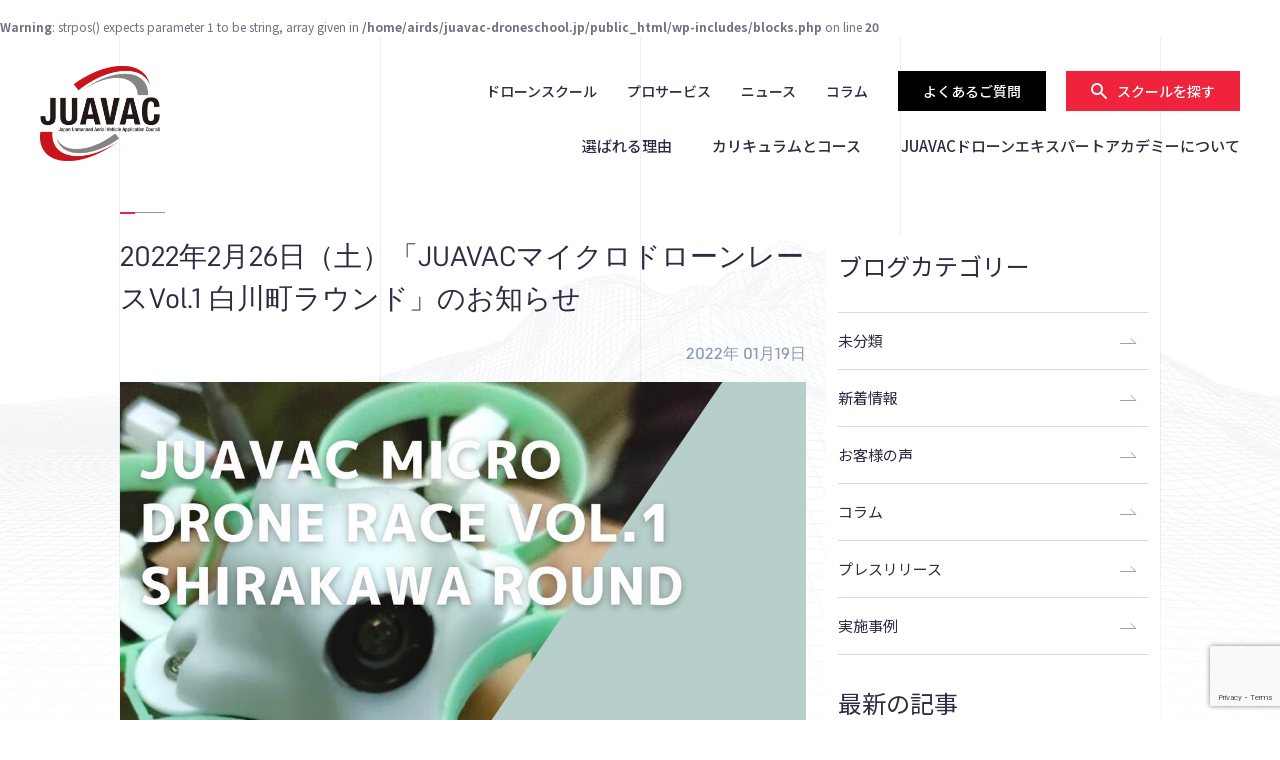

--- FILE ---
content_type: text/html; charset=UTF-8
request_url: https://juavac-droneschool.jp/2022%E5%B9%B42%E6%9C%8826%E6%97%A5%EF%BC%88%E5%9C%9F%EF%BC%89%E3%80%8Cjuavac%E3%83%9E%E3%82%A4%E3%82%AF%E3%83%AD%E3%83%89%E3%83%AD%E3%83%BC%E3%83%B3%E3%83%AC%E3%83%BC%E3%82%B9vol-1-%E7%99%BD%E5%B7%9D/
body_size: 10725
content:
<br />
<b>Warning</b>:  strpos() expects parameter 1 to be string, array given in <b>/home/airds/juavac-droneschool.jp/public_html/wp-includes/blocks.php</b> on line <b>20</b><br />
<!DOCTYPE html>
<html>
<head>
    <!-- Google tag (gtag.js) -->
    <script async src="https://www.googletagmanager.com/gtag/js?id=G-2P1V2M13VP"></script>
    <script>
        window.dataLayer = window.dataLayer || [];
        function gtag(){dataLayer.push(arguments);}
        gtag('js', new Date());

        gtag('config', 'G-2P1V2M13VP');
    </script>
<meta http-equiv="Content-Type" content="text/html; charset=UTF-8">
<meta name="viewport" content="width=device-width,initial-scale=1.0,minimum-scale=1.0,maximum-scale=1.0,user-scalable=no">
<meta name="format-detection" content="telephone=no">
<meta name="keywords" content="" />
<meta name="description" content="" />

<meta name='robots' content='max-image-preview:large' />
<link rel='dns-prefetch' href='//static.addtoany.com' />
<link rel='dns-prefetch' href='//www.google.com' />
<link rel='dns-prefetch' href='//s.w.org' />
<link rel="alternate" type="application/rss+xml" title="JUAVACドローン エキスパート アカデミー &raquo; 2022年2月26日（土）「JUAVACマイクロドローンレースVol.1 白川町ラウンド」のお知らせ のコメントのフィード" href="https://juavac-droneschool.jp/2022%e5%b9%b42%e6%9c%8826%e6%97%a5%ef%bc%88%e5%9c%9f%ef%bc%89%e3%80%8cjuavac%e3%83%9e%e3%82%a4%e3%82%af%e3%83%ad%e3%83%89%e3%83%ad%e3%83%bc%e3%83%b3%e3%83%ac%e3%83%bc%e3%82%b9vol-1-%e7%99%bd%e5%b7%9d/feed/" />
<script type="text/javascript">
window._wpemojiSettings = {"baseUrl":"https:\/\/s.w.org\/images\/core\/emoji\/13.1.0\/72x72\/","ext":".png","svgUrl":"https:\/\/s.w.org\/images\/core\/emoji\/13.1.0\/svg\/","svgExt":".svg","source":{"concatemoji":"https:\/\/juavac-droneschool.jp\/wp-includes\/js\/wp-emoji-release.min.js?ver=5.9.2"}};
/*! This file is auto-generated */
!function(e,a,t){var n,r,o,i=a.createElement("canvas"),p=i.getContext&&i.getContext("2d");function s(e,t){var a=String.fromCharCode;p.clearRect(0,0,i.width,i.height),p.fillText(a.apply(this,e),0,0);e=i.toDataURL();return p.clearRect(0,0,i.width,i.height),p.fillText(a.apply(this,t),0,0),e===i.toDataURL()}function c(e){var t=a.createElement("script");t.src=e,t.defer=t.type="text/javascript",a.getElementsByTagName("head")[0].appendChild(t)}for(o=Array("flag","emoji"),t.supports={everything:!0,everythingExceptFlag:!0},r=0;r<o.length;r++)t.supports[o[r]]=function(e){if(!p||!p.fillText)return!1;switch(p.textBaseline="top",p.font="600 32px Arial",e){case"flag":return s([127987,65039,8205,9895,65039],[127987,65039,8203,9895,65039])?!1:!s([55356,56826,55356,56819],[55356,56826,8203,55356,56819])&&!s([55356,57332,56128,56423,56128,56418,56128,56421,56128,56430,56128,56423,56128,56447],[55356,57332,8203,56128,56423,8203,56128,56418,8203,56128,56421,8203,56128,56430,8203,56128,56423,8203,56128,56447]);case"emoji":return!s([10084,65039,8205,55357,56613],[10084,65039,8203,55357,56613])}return!1}(o[r]),t.supports.everything=t.supports.everything&&t.supports[o[r]],"flag"!==o[r]&&(t.supports.everythingExceptFlag=t.supports.everythingExceptFlag&&t.supports[o[r]]);t.supports.everythingExceptFlag=t.supports.everythingExceptFlag&&!t.supports.flag,t.DOMReady=!1,t.readyCallback=function(){t.DOMReady=!0},t.supports.everything||(n=function(){t.readyCallback()},a.addEventListener?(a.addEventListener("DOMContentLoaded",n,!1),e.addEventListener("load",n,!1)):(e.attachEvent("onload",n),a.attachEvent("onreadystatechange",function(){"complete"===a.readyState&&t.readyCallback()})),(n=t.source||{}).concatemoji?c(n.concatemoji):n.wpemoji&&n.twemoji&&(c(n.twemoji),c(n.wpemoji)))}(window,document,window._wpemojiSettings);
</script>
<style type="text/css">
img.wp-smiley,
img.emoji {
	display: inline !important;
	border: none !important;
	box-shadow: none !important;
	height: 1em !important;
	width: 1em !important;
	margin: 0 0.07em !important;
	vertical-align: -0.1em !important;
	background: none !important;
	padding: 0 !important;
}
</style>
	<link rel='stylesheet' id='wp-block-library-css'  href='https://juavac-droneschool.jp/wp-includes/css/dist/block-library/style.min.css?ver=5.9.2' type='text/css' media='all' />
<style id='pdfemb-pdf-embedder-viewer-style-inline-css' type='text/css'>
.wp-block-pdfemb-pdf-embedder-viewer{max-width:none}

</style>
<style id='global-styles-inline-css' type='text/css'>
body{--wp--preset--color--black: #000000;--wp--preset--color--cyan-bluish-gray: #abb8c3;--wp--preset--color--white: #ffffff;--wp--preset--color--pale-pink: #f78da7;--wp--preset--color--vivid-red: #cf2e2e;--wp--preset--color--luminous-vivid-orange: #ff6900;--wp--preset--color--luminous-vivid-amber: #fcb900;--wp--preset--color--light-green-cyan: #7bdcb5;--wp--preset--color--vivid-green-cyan: #00d084;--wp--preset--color--pale-cyan-blue: #8ed1fc;--wp--preset--color--vivid-cyan-blue: #0693e3;--wp--preset--color--vivid-purple: #9b51e0;--wp--preset--gradient--vivid-cyan-blue-to-vivid-purple: linear-gradient(135deg,rgba(6,147,227,1) 0%,rgb(155,81,224) 100%);--wp--preset--gradient--light-green-cyan-to-vivid-green-cyan: linear-gradient(135deg,rgb(122,220,180) 0%,rgb(0,208,130) 100%);--wp--preset--gradient--luminous-vivid-amber-to-luminous-vivid-orange: linear-gradient(135deg,rgba(252,185,0,1) 0%,rgba(255,105,0,1) 100%);--wp--preset--gradient--luminous-vivid-orange-to-vivid-red: linear-gradient(135deg,rgba(255,105,0,1) 0%,rgb(207,46,46) 100%);--wp--preset--gradient--very-light-gray-to-cyan-bluish-gray: linear-gradient(135deg,rgb(238,238,238) 0%,rgb(169,184,195) 100%);--wp--preset--gradient--cool-to-warm-spectrum: linear-gradient(135deg,rgb(74,234,220) 0%,rgb(151,120,209) 20%,rgb(207,42,186) 40%,rgb(238,44,130) 60%,rgb(251,105,98) 80%,rgb(254,248,76) 100%);--wp--preset--gradient--blush-light-purple: linear-gradient(135deg,rgb(255,206,236) 0%,rgb(152,150,240) 100%);--wp--preset--gradient--blush-bordeaux: linear-gradient(135deg,rgb(254,205,165) 0%,rgb(254,45,45) 50%,rgb(107,0,62) 100%);--wp--preset--gradient--luminous-dusk: linear-gradient(135deg,rgb(255,203,112) 0%,rgb(199,81,192) 50%,rgb(65,88,208) 100%);--wp--preset--gradient--pale-ocean: linear-gradient(135deg,rgb(255,245,203) 0%,rgb(182,227,212) 50%,rgb(51,167,181) 100%);--wp--preset--gradient--electric-grass: linear-gradient(135deg,rgb(202,248,128) 0%,rgb(113,206,126) 100%);--wp--preset--gradient--midnight: linear-gradient(135deg,rgb(2,3,129) 0%,rgb(40,116,252) 100%);--wp--preset--duotone--dark-grayscale: url('#wp-duotone-dark-grayscale');--wp--preset--duotone--grayscale: url('#wp-duotone-grayscale');--wp--preset--duotone--purple-yellow: url('#wp-duotone-purple-yellow');--wp--preset--duotone--blue-red: url('#wp-duotone-blue-red');--wp--preset--duotone--midnight: url('#wp-duotone-midnight');--wp--preset--duotone--magenta-yellow: url('#wp-duotone-magenta-yellow');--wp--preset--duotone--purple-green: url('#wp-duotone-purple-green');--wp--preset--duotone--blue-orange: url('#wp-duotone-blue-orange');--wp--preset--font-size--small: 13px;--wp--preset--font-size--medium: 20px;--wp--preset--font-size--large: 36px;--wp--preset--font-size--x-large: 42px;}.has-black-color{color: var(--wp--preset--color--black) !important;}.has-cyan-bluish-gray-color{color: var(--wp--preset--color--cyan-bluish-gray) !important;}.has-white-color{color: var(--wp--preset--color--white) !important;}.has-pale-pink-color{color: var(--wp--preset--color--pale-pink) !important;}.has-vivid-red-color{color: var(--wp--preset--color--vivid-red) !important;}.has-luminous-vivid-orange-color{color: var(--wp--preset--color--luminous-vivid-orange) !important;}.has-luminous-vivid-amber-color{color: var(--wp--preset--color--luminous-vivid-amber) !important;}.has-light-green-cyan-color{color: var(--wp--preset--color--light-green-cyan) !important;}.has-vivid-green-cyan-color{color: var(--wp--preset--color--vivid-green-cyan) !important;}.has-pale-cyan-blue-color{color: var(--wp--preset--color--pale-cyan-blue) !important;}.has-vivid-cyan-blue-color{color: var(--wp--preset--color--vivid-cyan-blue) !important;}.has-vivid-purple-color{color: var(--wp--preset--color--vivid-purple) !important;}.has-black-background-color{background-color: var(--wp--preset--color--black) !important;}.has-cyan-bluish-gray-background-color{background-color: var(--wp--preset--color--cyan-bluish-gray) !important;}.has-white-background-color{background-color: var(--wp--preset--color--white) !important;}.has-pale-pink-background-color{background-color: var(--wp--preset--color--pale-pink) !important;}.has-vivid-red-background-color{background-color: var(--wp--preset--color--vivid-red) !important;}.has-luminous-vivid-orange-background-color{background-color: var(--wp--preset--color--luminous-vivid-orange) !important;}.has-luminous-vivid-amber-background-color{background-color: var(--wp--preset--color--luminous-vivid-amber) !important;}.has-light-green-cyan-background-color{background-color: var(--wp--preset--color--light-green-cyan) !important;}.has-vivid-green-cyan-background-color{background-color: var(--wp--preset--color--vivid-green-cyan) !important;}.has-pale-cyan-blue-background-color{background-color: var(--wp--preset--color--pale-cyan-blue) !important;}.has-vivid-cyan-blue-background-color{background-color: var(--wp--preset--color--vivid-cyan-blue) !important;}.has-vivid-purple-background-color{background-color: var(--wp--preset--color--vivid-purple) !important;}.has-black-border-color{border-color: var(--wp--preset--color--black) !important;}.has-cyan-bluish-gray-border-color{border-color: var(--wp--preset--color--cyan-bluish-gray) !important;}.has-white-border-color{border-color: var(--wp--preset--color--white) !important;}.has-pale-pink-border-color{border-color: var(--wp--preset--color--pale-pink) !important;}.has-vivid-red-border-color{border-color: var(--wp--preset--color--vivid-red) !important;}.has-luminous-vivid-orange-border-color{border-color: var(--wp--preset--color--luminous-vivid-orange) !important;}.has-luminous-vivid-amber-border-color{border-color: var(--wp--preset--color--luminous-vivid-amber) !important;}.has-light-green-cyan-border-color{border-color: var(--wp--preset--color--light-green-cyan) !important;}.has-vivid-green-cyan-border-color{border-color: var(--wp--preset--color--vivid-green-cyan) !important;}.has-pale-cyan-blue-border-color{border-color: var(--wp--preset--color--pale-cyan-blue) !important;}.has-vivid-cyan-blue-border-color{border-color: var(--wp--preset--color--vivid-cyan-blue) !important;}.has-vivid-purple-border-color{border-color: var(--wp--preset--color--vivid-purple) !important;}.has-vivid-cyan-blue-to-vivid-purple-gradient-background{background: var(--wp--preset--gradient--vivid-cyan-blue-to-vivid-purple) !important;}.has-light-green-cyan-to-vivid-green-cyan-gradient-background{background: var(--wp--preset--gradient--light-green-cyan-to-vivid-green-cyan) !important;}.has-luminous-vivid-amber-to-luminous-vivid-orange-gradient-background{background: var(--wp--preset--gradient--luminous-vivid-amber-to-luminous-vivid-orange) !important;}.has-luminous-vivid-orange-to-vivid-red-gradient-background{background: var(--wp--preset--gradient--luminous-vivid-orange-to-vivid-red) !important;}.has-very-light-gray-to-cyan-bluish-gray-gradient-background{background: var(--wp--preset--gradient--very-light-gray-to-cyan-bluish-gray) !important;}.has-cool-to-warm-spectrum-gradient-background{background: var(--wp--preset--gradient--cool-to-warm-spectrum) !important;}.has-blush-light-purple-gradient-background{background: var(--wp--preset--gradient--blush-light-purple) !important;}.has-blush-bordeaux-gradient-background{background: var(--wp--preset--gradient--blush-bordeaux) !important;}.has-luminous-dusk-gradient-background{background: var(--wp--preset--gradient--luminous-dusk) !important;}.has-pale-ocean-gradient-background{background: var(--wp--preset--gradient--pale-ocean) !important;}.has-electric-grass-gradient-background{background: var(--wp--preset--gradient--electric-grass) !important;}.has-midnight-gradient-background{background: var(--wp--preset--gradient--midnight) !important;}.has-small-font-size{font-size: var(--wp--preset--font-size--small) !important;}.has-medium-font-size{font-size: var(--wp--preset--font-size--medium) !important;}.has-large-font-size{font-size: var(--wp--preset--font-size--large) !important;}.has-x-large-font-size{font-size: var(--wp--preset--font-size--x-large) !important;}
</style>
<link rel='stylesheet' id='contact-form-7-css'  href='https://juavac-droneschool.jp/wp-content/plugins/contact-form-7/includes/css/styles.css?ver=5.4.2' type='text/css' media='all' />
<link rel='stylesheet' id='addtoany-css'  href='https://juavac-droneschool.jp/wp-content/plugins/add-to-any/addtoany.min.css?ver=1.16' type='text/css' media='all' />
<script type='text/javascript' id='addtoany-core-js-before'>
window.a2a_config=window.a2a_config||{};a2a_config.callbacks=[];a2a_config.overlays=[];a2a_config.templates={};a2a_localize = {
	Share: "共有",
	Save: "ブックマーク",
	Subscribe: "購読",
	Email: "メール",
	Bookmark: "ブックマーク",
	ShowAll: "すべて表示する",
	ShowLess: "小さく表示する",
	FindServices: "サービスを探す",
	FindAnyServiceToAddTo: "追加するサービスを今すぐ探す",
	PoweredBy: "Powered by",
	ShareViaEmail: "メールでシェアする",
	SubscribeViaEmail: "メールで購読する",
	BookmarkInYourBrowser: "ブラウザにブックマーク",
	BookmarkInstructions: "このページをブックマークするには、 Ctrl+D または \u2318+D を押下。",
	AddToYourFavorites: "お気に入りに追加",
	SendFromWebOrProgram: "任意のメールアドレスまたはメールプログラムから送信",
	EmailProgram: "メールプログラム",
	More: "詳細&#8230;",
	ThanksForSharing: "共有ありがとうございます !",
	ThanksForFollowing: "フォローありがとうございます !"
};
</script>
<script type='text/javascript' defer src='https://static.addtoany.com/menu/page.js' id='addtoany-core-js'></script>
<script type='text/javascript' src='https://juavac-droneschool.jp/wp-includes/js/jquery/jquery.min.js?ver=3.6.0' id='jquery-core-js'></script>
<script type='text/javascript' src='https://juavac-droneschool.jp/wp-includes/js/jquery/jquery-migrate.min.js?ver=3.3.2' id='jquery-migrate-js'></script>
<script type='text/javascript' defer src='https://juavac-droneschool.jp/wp-content/plugins/add-to-any/addtoany.min.js?ver=1.1' id='addtoany-jquery-js'></script>
<link rel="https://api.w.org/" href="https://juavac-droneschool.jp/wp-json/" /><link rel="alternate" type="application/json" href="https://juavac-droneschool.jp/wp-json/wp/v2/posts/666" /><link rel="EditURI" type="application/rsd+xml" title="RSD" href="https://juavac-droneschool.jp/xmlrpc.php?rsd" />
<link rel="wlwmanifest" type="application/wlwmanifest+xml" href="https://juavac-droneschool.jp/wp-includes/wlwmanifest.xml" /> 
<meta name="generator" content="WordPress 5.9.2" />
<link rel="canonical" href="https://juavac-droneschool.jp/2022%e5%b9%b42%e6%9c%8826%e6%97%a5%ef%bc%88%e5%9c%9f%ef%bc%89%e3%80%8cjuavac%e3%83%9e%e3%82%a4%e3%82%af%e3%83%ad%e3%83%89%e3%83%ad%e3%83%bc%e3%83%b3%e3%83%ac%e3%83%bc%e3%82%b9vol-1-%e7%99%bd%e5%b7%9d/" />
<link rel='shortlink' href='https://juavac-droneschool.jp/?p=666' />
<link rel="alternate" type="application/json+oembed" href="https://juavac-droneschool.jp/wp-json/oembed/1.0/embed?url=https%3A%2F%2Fjuavac-droneschool.jp%2F2022%25e5%25b9%25b42%25e6%259c%258826%25e6%2597%25a5%25ef%25bc%2588%25e5%259c%259f%25ef%25bc%2589%25e3%2580%258cjuavac%25e3%2583%259e%25e3%2582%25a4%25e3%2582%25af%25e3%2583%25ad%25e3%2583%2589%25e3%2583%25ad%25e3%2583%25bc%25e3%2583%25b3%25e3%2583%25ac%25e3%2583%25bc%25e3%2582%25b9vol-1-%25e7%2599%25bd%25e5%25b7%259d%2F" />
<link rel="alternate" type="text/xml+oembed" href="https://juavac-droneschool.jp/wp-json/oembed/1.0/embed?url=https%3A%2F%2Fjuavac-droneschool.jp%2F2022%25e5%25b9%25b42%25e6%259c%258826%25e6%2597%25a5%25ef%25bc%2588%25e5%259c%259f%25ef%25bc%2589%25e3%2580%258cjuavac%25e3%2583%259e%25e3%2582%25a4%25e3%2582%25af%25e3%2583%25ad%25e3%2583%2589%25e3%2583%25ad%25e3%2583%25bc%25e3%2583%25b3%25e3%2583%25ac%25e3%2583%25bc%25e3%2582%25b9vol-1-%25e7%2599%25bd%25e5%25b7%259d%2F&#038;format=xml" />
<link rel="icon" href="https://juavac-droneschool.jp/wp-content/uploads/2022/05/cropped-dsBuffer.bmp-3-32x32.png" sizes="32x32" />
<link rel="icon" href="https://juavac-droneschool.jp/wp-content/uploads/2022/05/cropped-dsBuffer.bmp-3-192x192.png" sizes="192x192" />
<link rel="apple-touch-icon" href="https://juavac-droneschool.jp/wp-content/uploads/2022/05/cropped-dsBuffer.bmp-3-180x180.png" />
<meta name="msapplication-TileImage" content="https://juavac-droneschool.jp/wp-content/uploads/2022/05/cropped-dsBuffer.bmp-3-270x270.png" />
    <title>2022年2月26日（土）「JUAVACマイクロドローンレースVol.1 白川町ラウンド」のお知らせ | JUAVACはJUAVACはドローンの専門分野に特化した実践的なスクールです</title><meta name="description" content="" /><meta name="robots" content="all">		
		<meta property="og:locale" content="ja_JP" />
		<meta property="og:site_name" content="2022年2月26日（土）「JUAVACマイクロドローンレースVol.1 白川町ラウンド」のお知らせ | JUAVACはJUAVACはドローンの専門分野に特化した実践的なスクールです" />
		<meta property="og:type" content="website" />
		<meta property="og:title" content="2022年2月26日（土）「JUAVACマイクロドローンレースVol.1 白川町ラウンド」のお知らせ | JUAVACはJUAVACはドローンの専門分野に特化した実践的なスクールです" />
		<meta property="og:description" content="" />
		<meta property="og:url" content="https://gcuni.com" />
		<meta property="og:image" content="https://juavac-droneschool.jp/wp-content/themes/juavac/common/img/logo_header1.svg" />
		<meta property="og:image:secure_url" content="https://juavac-droneschool.jp/wp-content/themes/juavac/common/img/logo_header1.svg" />
		<meta name="twitter:card" content="summary" />
		<meta name="twitter:title" content="2022年2月26日（土）「JUAVACマイクロドローンレースVol.1 白川町ラウンド」のお知らせ | JUAVACはJUAVACはドローンの専門分野に特化した実践的なスクールです" />
		<meta name="twitter:description" content="" />
		<meta name="twitter:image" content="https://juavac-droneschool.jp/wp-content/themes/juavac/common/img/logo_header1.svg" />
<!--[if IE]><meta http-equiv="X-UA-Compatible" content="IE=edge"><![endif]-->
<link rel="preconnect" href="https://fonts.googleapis.com">
<link rel="preconnect" href="https://fonts.gstatic.com" crossorigin>
<link href="https://fonts.googleapis.com/css2?family=Noto+Sans+JP:wght@100;300;400;500;700;900&display=swap" rel="stylesheet">
<link rel="stylesheet" href="https://cdn.jsdelivr.net/npm/@fancyapps/ui/dist/fancybox.css">
<script src="https://cdn.jsdelivr.net/npm/@fancyapps/ui@4.0/dist/fancybox.umd.js"></script>
<link rel="stylesheet" type="text/css" href="https://juavac-droneschool.jp/wp-content/themes/juavac/common/css/import.css" media="all" />
<link rel="stylesheet" type="text/css" href="https://juavac-droneschool.jp/wp-content/themes/juavac/common/js/slick/slick.css">
<link rel="stylesheet" type="text/css" href="https://juavac-droneschool.jp/wp-content/themes/juavac/common/js/slick/slick-theme.css">
<link rel="stylesheet" type="text/css" href="https://juavac-droneschool.jp/wp-content/themes/juavac/css/style.css?time=1768710193" media="all" />
<link rel="stylesheet" type="text/css" href="https://juavac-droneschool.jp/wp-content/themes/juavac/css/override.css?time=1768710193" media="all" />

</head>
<body>
<div id="wrapper" class="servicepage">
	<header >
		<div id="header">
			<div id="headerin">
				<div id="headerlogo"><a href="https://juavac-droneschool.jp/" class="op"><img src="https://juavac-droneschool.jp/wp-content/themes/juavac/common/img/logo_header1.svg" alt="JUAVAC"></a></div>
				<div id="headerlinks">
					<div class="upnavi">
						<a href="https://juavac-droneschool.jp/" class="link ">ドローンスクール</a>
						<a href="https://juavac-droneschool.jp/service/" class="link">プロサービス</a>


                        <a href="https://juavac-droneschool.jp/news/?cate=3" class="link">ニュース</a>
                        <a href="https://juavac-droneschool.jp/news/?cate=132" class="link">コラム</a>

						<a href="https://juavac-droneschool.jp/faq_cat/school/" class="contact">よくあるご質問</a>

						<a href="#schools_content" class="search" data-fancybox><img src="https://juavac-droneschool.jp/wp-content/themes/juavac/common/img/ico_search.svg" alt=""><span>スクールを探す</span></a>

					</div>
					<nav id="gnavi">
						<ul class="">
                            <li><a href="https://juavac-droneschool.jp/reason/">選ばれる理由</a></li>
							<li><a href="https://juavac-droneschool.jp/course/">カリキュラムとコース</a></li>
							<!--<li><a href="#anchor3" class="scroll">受講開始までの流れ</a></li>-->
							<!--<li><a href="#anchor4" class="scroll">受講料・料金</a></li>-->
							<li><a href="https://juavac-droneschool.jp/jv-information/">JUAVACドローンエキスパートアカデミーについて</a></li>
						</ul>
					</nav><!-- /#gnavi -->
				</div><!-- /.headerLinks -->
			</div><!-- /.headerin -->
			<p class="navbartoggle visiblets" data-target=".navbarcollapse">
				<span></span>
				<span></span>
				<span></span>
			</p>
			<nav class="navbarcollapse">
				<ul>
                    <li><a href="https://juavac-droneschool.jp/reason/">選ばれる理由</a></li>
                    <li><a href="https://juavac-droneschool.jp/school/">スクール一覧</a></li>
					<li><a href="https://juavac-droneschool.jp/course/">カリキュラムとコース</a></li>

					<!--<li><a href="#anchor3" class="scroll">受講開始までの流れ</a></li>-->
					<!--<li><a href="#anchor4" class="scroll">受講料・料金</a></li>-->
					<li><a href="https://juavac-droneschool.jp/jv-information/">JUAVACドローンエキスパートアカデミーについて</a></li>
				</ul>
				<div class="upnavi">
					<div class="item">
						<a href="https://juavac-droneschool.jp/" class="link ">ドローンスクール</a>
						<a href="https://juavac-droneschool.jp/service/" class="link">プロサービス</a>
					</div>
					<div class="item">
						<a href="#" class="contact">よくあるご質問</a>

						<a href="#schools_content" class="search" data-fancybox><img src="https://juavac-droneschool.jp/wp-content/themes/juavac/common/img/ico_search.svg" alt=""><span>スクールを探す</span></a>

					</div>
				</div>
			</nav><!-- /.navbar-collapse -->
		</div><!-- /#header -->
		<div id="fixedheader">
			<div class="logo"><a href="https://juavac-droneschool.jp/" class="op"><img src="https://juavac-droneschool.jp/wp-content/themes/juavac/common/img/logo_header2.svg" alt="JUAVAC"></a></div>
			<div class="links">
				<ul class="">
					<li><a href="https://juavac-droneschool.jp/reason/">選ばれる理由</a></li>
                    <li><a href="https://juavac-droneschool.jp/school/">ドローンスクール一覧</a></li>
					<li><a href="https://juavac-droneschool.jp/course/">カリキュラムとコース</a></li>
					<!--<li><a href="#anchor3" class="scroll">受講開始までの流れ</a></li>
					<li><a href="#anchor4" class="scroll">受講料・料金</a></li>-->
					<li><a href="https://juavac-droneschool.jp/jv-information/">JUAVACについて</a></li>
				</ul>
			</div>
		</div>

		<div id="schools_content" style="display:none;">
			<div class="schoolsform">
				<form action="https://juavac-droneschool.jp/school/">
					<p class="schoolsformtit">お近くのスクールを探す</p>
					<div class="schoolsformsub">都道府県エリア</div>
					<select name="s_area" class="schoolsformselect">
						<option value="">全国</option>
                                                    <option value="area01">北海道・東北</option>
                                                    <option value="area02">関東</option>
                                                    <option value="area03">中部</option>
                                                    <option value="area04">近畿</option>
                                                    <option value="area05">中国・四国</option>
                                                    <option value="area06">九州・沖縄</option>
                        
					</select>
					<div class="schoolsformsub">受講コース <a href="https://juavac-droneschool.jp/course/">コースについて詳しく</a></div>
					<select name="s_course" class="schoolsformselect">
						<option value="">すべて</option>
						<option value="フライト基本技術コース">フライト基本技術コース</option>
						<option value="測量基本技術コース">測量基本技術コース</option>
						<option value="非破壊検査基本技術コース">非破壊検査基本技術コース</option>
						<option value="空中散布コース">空中散布コース</option>

					</select>
					<p class="submit"><input type="submit" value="検索" class="schoolsformsubmit"></p>
				</form>
			</div>
		</div>

	</header>	<article class="blogdetail">
		<section class="blogdetailcont">
			<div class="bgcourse">
				<div class="in">
					<div class="blogbox">
												<main class="blogmain">
							<h1 class="hd1">2022年2月26日（土）「JUAVACマイクロドローンレースVol.1 白川町ラウンド」のお知らせ</h1>
							<p class="blogdate ffSM">2022年 01月19日</p>
							<div class="blogimg">
								<img src="https://juavac-droneschool.jp/wp-content/uploads/2022/06/220215-juavac-gfk.jpg" class="attachment-post-thumbnail size-post-thumbnail wp-post-image" alt="" srcset="https://juavac-droneschool.jp/wp-content/uploads/2022/06/220215-juavac-gfk.jpg 1076w, https://juavac-droneschool.jp/wp-content/uploads/2022/06/220215-juavac-gfk-212x300.jpg 212w, https://juavac-droneschool.jp/wp-content/uploads/2022/06/220215-juavac-gfk-724x1024.jpg 724w, https://juavac-droneschool.jp/wp-content/uploads/2022/06/220215-juavac-gfk-768x1086.jpg 768w" sizes="(max-width: 1076px) 100vw, 1076px" />							</div>
							<div class="bloginner">
								<p>2022年2月26日（土）JUAVACドローンエキスパートアカデミー岐阜校が主催する「JUAVACマイクロドローンレースVol.1 白川町ラウンド」「ドローンレーシングチームRED BEE JUAVAC内選抜レース」を開催いたします。</p>
<p>&nbsp;</p>
<p>&nbsp;</p>
<p style="text-align: left;">■日時　2022年2月26日（土）13：00?（17：00目安） <br />
■場所　41ドローンパーク（道の駅美濃白川ピアチェーレさん横） <br />
■住所　〒509-1107 岐阜県加茂郡白川町河東3500-1付近 <br />
■概要及びレギュレーション <br />
　ドローンレースシステムTinyVuePlusを使用して勝敗を判定（必要に応じて審議を行います）<br />
　機体重量　：35g以下（バッテリー込み） <br />
　バッテリー：1セルのみ <br />
　モーター　：ブラシ、ブラシレスどちらでも可 <br />
　ガード　　：4つのプロペラがそれぞれ360°囲われていること <br />
　VTX ：25mW <br />
　定員　　　：<br />
　コース発表：事前発表なし（前日にYouTubeにて公開の場合あり）<br />
&amp;nbsp;<br />
■お問い合わせ先<br />
JUAVACドローンエキスパートアカデミー岐阜校<br />
Twitterは<a href="https://twitter.com/RedBeeJuavac" target="_blank" rel="noopener">RBJ@ドローンレーシングチーム</a></p>
<p style="text-align: left;">岐阜校ホームページ<a href="https://yasudakensetsu-drone.com/" target="_blank" rel="noopener">岐阜校ホームページ</a><br />
TEL：080-4194-4456</p>
<p>担当：校長　柘植崇宏</p><div class="addtoany_share_save_container addtoany_content addtoany_content_bottom"><div class="a2a_kit a2a_kit_size_32 addtoany_list" data-a2a-url="https://juavac-droneschool.jp/2022%e5%b9%b42%e6%9c%8826%e6%97%a5%ef%bc%88%e5%9c%9f%ef%bc%89%e3%80%8cjuavac%e3%83%9e%e3%82%a4%e3%82%af%e3%83%ad%e3%83%89%e3%83%ad%e3%83%bc%e3%83%b3%e3%83%ac%e3%83%bc%e3%82%b9vol-1-%e7%99%bd%e5%b7%9d/" data-a2a-title="2022年2月26日（土）「JUAVACマイクロドローンレースVol.1 白川町ラウンド」のお知らせ"><a class="a2a_button_facebook" href="https://www.addtoany.com/add_to/facebook?linkurl=https%3A%2F%2Fjuavac-droneschool.jp%2F2022%25e5%25b9%25b42%25e6%259c%258826%25e6%2597%25a5%25ef%25bc%2588%25e5%259c%259f%25ef%25bc%2589%25e3%2580%258cjuavac%25e3%2583%259e%25e3%2582%25a4%25e3%2582%25af%25e3%2583%25ad%25e3%2583%2589%25e3%2583%25ad%25e3%2583%25bc%25e3%2583%25b3%25e3%2583%25ac%25e3%2583%25bc%25e3%2582%25b9vol-1-%25e7%2599%25bd%25e5%25b7%259d%2F&amp;linkname=2022%E5%B9%B42%E6%9C%8826%E6%97%A5%EF%BC%88%E5%9C%9F%EF%BC%89%E3%80%8CJUAVAC%E3%83%9E%E3%82%A4%E3%82%AF%E3%83%AD%E3%83%89%E3%83%AD%E3%83%BC%E3%83%B3%E3%83%AC%E3%83%BC%E3%82%B9Vol.1%20%E7%99%BD%E5%B7%9D%E7%94%BA%E3%83%A9%E3%82%A6%E3%83%B3%E3%83%89%E3%80%8D%E3%81%AE%E3%81%8A%E7%9F%A5%E3%82%89%E3%81%9B" title="Facebook" rel="nofollow noopener" target="_blank"></a><a class="a2a_button_x" href="https://www.addtoany.com/add_to/x?linkurl=https%3A%2F%2Fjuavac-droneschool.jp%2F2022%25e5%25b9%25b42%25e6%259c%258826%25e6%2597%25a5%25ef%25bc%2588%25e5%259c%259f%25ef%25bc%2589%25e3%2580%258cjuavac%25e3%2583%259e%25e3%2582%25a4%25e3%2582%25af%25e3%2583%25ad%25e3%2583%2589%25e3%2583%25ad%25e3%2583%25bc%25e3%2583%25b3%25e3%2583%25ac%25e3%2583%25bc%25e3%2582%25b9vol-1-%25e7%2599%25bd%25e5%25b7%259d%2F&amp;linkname=2022%E5%B9%B42%E6%9C%8826%E6%97%A5%EF%BC%88%E5%9C%9F%EF%BC%89%E3%80%8CJUAVAC%E3%83%9E%E3%82%A4%E3%82%AF%E3%83%AD%E3%83%89%E3%83%AD%E3%83%BC%E3%83%B3%E3%83%AC%E3%83%BC%E3%82%B9Vol.1%20%E7%99%BD%E5%B7%9D%E7%94%BA%E3%83%A9%E3%82%A6%E3%83%B3%E3%83%89%E3%80%8D%E3%81%AE%E3%81%8A%E7%9F%A5%E3%82%89%E3%81%9B" title="X" rel="nofollow noopener" target="_blank"></a><a class="a2a_button_line" href="https://www.addtoany.com/add_to/line?linkurl=https%3A%2F%2Fjuavac-droneschool.jp%2F2022%25e5%25b9%25b42%25e6%259c%258826%25e6%2597%25a5%25ef%25bc%2588%25e5%259c%259f%25ef%25bc%2589%25e3%2580%258cjuavac%25e3%2583%259e%25e3%2582%25a4%25e3%2582%25af%25e3%2583%25ad%25e3%2583%2589%25e3%2583%25ad%25e3%2583%25bc%25e3%2583%25b3%25e3%2583%25ac%25e3%2583%25bc%25e3%2582%25b9vol-1-%25e7%2599%25bd%25e5%25b7%259d%2F&amp;linkname=2022%E5%B9%B42%E6%9C%8826%E6%97%A5%EF%BC%88%E5%9C%9F%EF%BC%89%E3%80%8CJUAVAC%E3%83%9E%E3%82%A4%E3%82%AF%E3%83%AD%E3%83%89%E3%83%AD%E3%83%BC%E3%83%B3%E3%83%AC%E3%83%BC%E3%82%B9Vol.1%20%E7%99%BD%E5%B7%9D%E7%94%BA%E3%83%A9%E3%82%A6%E3%83%B3%E3%83%89%E3%80%8D%E3%81%AE%E3%81%8A%E7%9F%A5%E3%82%89%E3%81%9B" title="Line" rel="nofollow noopener" target="_blank"></a><a class="a2a_dd addtoany_share_save addtoany_share" href="https://www.addtoany.com/share"></a></div></div>							</div>
							<div class="blogrelative ffSM">
																<p class="prev">前の記事：<a href="https://juavac-droneschool.jp/%e5%86%ac%e5%ad%a3%e4%bc%91%e6%9a%87%e3%81%ae%e3%81%8a%e7%9f%a5%e3%82%89%e3%81%9b/">冬季休暇のお知らせ</a></p>
																								<p class="next">次の記事：<a href="https://juavac-droneschool.jp/%e3%80%8c%e3%82%b0%e3%83%aa%e3%83%bc%e3%83%b3%e3%83%ac%e3%83%bc%e3%82%b6%e3%83%89%e3%83%ad%e3%83%bc%e3%83%b3%e3%82%bd%e3%83%aa%e3%83%a5%e3%83%bc%e3%82%b7%e3%83%a7%e3%83%b3%e3%80%8dweb%e3%82%bb/">「グリーンレーザドローンソリューション」WEBセミナーのご案内</a></p>
															</div>
							<div class="blogbread ffSM">
								<a href="https://juavac-droneschool.jp/">トップページ</a> / <a href="https://juavac-droneschool.jp/news/">ブログ</a> / <a href="https://juavac-droneschool.jp/news/?cate=3">新着情報</a> / <span>2022年2月26日（土）「JUAVACマイクロドローンレースVol.1 白川町ラウンド」のお知らせ</span>
							</div>
							<div class="recommondtit">おすすめ記事</div>
														<ul class="bloglist">
																							</ul>
						</main>
												<aside class="blogside">
	<div class="up">
		<div class="sidetit">ブログカテゴリー</div>
		<ul class="catelist">
						<li><a href="https://juavac-droneschool.jp/news/?cate=1">未分類</a></li>
						<li><a href="https://juavac-droneschool.jp/news/?cate=3">新着情報</a></li>
						<li><a href="https://juavac-droneschool.jp/news/?cate=4">お客様の声</a></li>
						<li><a href="https://juavac-droneschool.jp/news/?cate=132">コラム</a></li>
						<li><a href="https://juavac-droneschool.jp/news/?cate=167">プレスリリース</a></li>
						<li><a href="https://juavac-droneschool.jp/news/?cate=173">実施事例</a></li>
					</ul>

        

		<div class="sidetit">最新の記事</div>
		<ul class="sidelist">
									<li>
				<a href="https://juavac-droneschool.jp/%e3%82%b3%e3%83%a9%e3%83%a0%e3%81%ae%e7%b7%a0%e3%82%81%e3%81%8f%e3%81%8f%e3%82%8a%e3%81%a8%e3%81%97%e3%81%a6%e3%80%81%e5%ae%89%e5%85%a8%e3%81%ae%e5%93%81%e8%b3%aa%e3%81%ab%e3%81%a4%e3%81%84%e3%81%a6/">
					<div class="img">
					<img src="https://juavac-droneschool.jp/wp-content/uploads/2024/07/防災野郎サムネ_50.png" class="attachment-post-thumbnail size-post-thumbnail wp-post-image" alt="" loading="lazy" srcset="https://juavac-droneschool.jp/wp-content/uploads/2024/07/防災野郎サムネ_50.png 801w, https://juavac-droneschool.jp/wp-content/uploads/2024/07/防災野郎サムネ_50-300x170.png 300w, https://juavac-droneschool.jp/wp-content/uploads/2024/07/防災野郎サムネ_50-768x435.png 768w" sizes="(max-width: 801px) 100vw, 801px" />					</div>
					<div class="content">
						<div class="tit">50 コラムの締めくくりとして、安…</div>
						<div class="txt">ジャズと食と、安否確認
　そういえば、小学生の時分はブラス…</div>
					</div>
				</a>
			</li>
						<li>
				<a href="https://juavac-droneschool.jp/49-%e6%9c%ac%e5%bd%93%e3%81%ab%e9%81%bf%e9%9b%a3%e3%81%a7%e3%81%8d%e3%82%8b%e3%81%ae%e3%81%8b/">
					<div class="img">
					<img src="https://juavac-droneschool.jp/wp-content/uploads/2024/01/防災野郎サムネ_49.jpg" class="attachment-post-thumbnail size-post-thumbnail wp-post-image" alt="" loading="lazy" srcset="https://juavac-droneschool.jp/wp-content/uploads/2024/01/防災野郎サムネ_49.jpg 1669w, https://juavac-droneschool.jp/wp-content/uploads/2024/01/防災野郎サムネ_49-300x170.jpg 300w, https://juavac-droneschool.jp/wp-content/uploads/2024/01/防災野郎サムネ_49-1024x580.jpg 1024w, https://juavac-droneschool.jp/wp-content/uploads/2024/01/防災野郎サムネ_49-768x435.jpg 768w, https://juavac-droneschool.jp/wp-content/uploads/2024/01/防災野郎サムネ_49-1536x871.jpg 1536w" sizes="(max-width: 1669px) 100vw, 1669px" />					</div>
					<div class="content">
						<div class="tit">49 本当に避難できるのか</div>
						<div class="txt">自然とともに生きる？
　あくまで個人的な話ですが、エコとい…</div>
					</div>
				</a>
			</li>
						<li>
				<a href="https://juavac-droneschool.jp/48-%e6%9c%80%e6%82%aa%e3%81%a3%e3%81%a6%e3%81%aa%e3%82%93%e3%81%a0/">
					<div class="img">
					<img src="https://juavac-droneschool.jp/wp-content/uploads/2024/01/防災野郎サムネ_48.jpg" class="attachment-post-thumbnail size-post-thumbnail wp-post-image" alt="" loading="lazy" srcset="https://juavac-droneschool.jp/wp-content/uploads/2024/01/防災野郎サムネ_48.jpg 1669w, https://juavac-droneschool.jp/wp-content/uploads/2024/01/防災野郎サムネ_48-300x170.jpg 300w, https://juavac-droneschool.jp/wp-content/uploads/2024/01/防災野郎サムネ_48-1024x580.jpg 1024w, https://juavac-droneschool.jp/wp-content/uploads/2024/01/防災野郎サムネ_48-768x435.jpg 768w, https://juavac-droneschool.jp/wp-content/uploads/2024/01/防災野郎サムネ_48-1536x871.jpg 1536w" sizes="(max-width: 1669px) 100vw, 1669px" />					</div>
					<div class="content">
						<div class="tit">48 最悪ってなんだ</div>
						<div class="txt">訓練がきついほど、本番は楽になる
これまでのコラムでも、読…</div>
					</div>
				</a>
			</li>
						<li>
				<a href="https://juavac-droneschool.jp/47-%e3%81%82%e3%82%89%e3%81%9f%e3%82%81%e3%81%a6%e8%85%b0%e7%97%9b%e3%81%ae%e8%a9%b1%e9%a1%8c/">
					<div class="img">
					<img src="https://juavac-droneschool.jp/wp-content/uploads/2024/07/防災野郎サムネ_47.png" class="attachment-post-thumbnail size-post-thumbnail wp-post-image" alt="" loading="lazy" srcset="https://juavac-droneschool.jp/wp-content/uploads/2024/07/防災野郎サムネ_47.png 801w, https://juavac-droneschool.jp/wp-content/uploads/2024/07/防災野郎サムネ_47-300x170.png 300w, https://juavac-droneschool.jp/wp-content/uploads/2024/07/防災野郎サムネ_47-768x435.png 768w" sizes="(max-width: 801px) 100vw, 801px" />					</div>
					<div class="content">
						<div class="tit">47 あらためて腰痛の話題</div>
						<div class="txt">腰痛はあかん
　本コラムの第6話で、災害時にしてはいけない負…</div>
					</div>
				</a>
			</li>
								</ul>
	</div>
	<!--<div class="down">
		<div class="sidetit">おすすめキーワード</div>
		<div class="sidetag">
			<a href="#">初級</a><a href="#">中級</a>
		</div>
	</div>-->
</aside>					</div>
				</div>
			</div>
		</section>
		
		<section class="contactus">
	<div class="in">
		<div class="box">
			<p class="comtit">Contact us</p>
			<p class="txt1">ドローンスクールに関するお問合せ・資料請求</p>
			<p class="txt2">JUAVAC ドローン エキスパート アカデミー</p>
			<p class="tel ffSB"><a href="tel:03-5809-9630">03-5809-9630</a></p>
			<p class="txt3">10:00〜18:00（平日のみ）</p>
			<p class="btn"><a href="https://juavac-droneschool.jp/contact/">お問合せ・資料請求フォームはこちら</a></p>
		</div>
	</div>
</section>	</article>
		
<footer>
    	<div id="footer">
    		<div class="box1 ffSB">
    			<div class="in">Fly into the new DX world<br>with DRONE.</div>
    		</div>
    		<div class="footerin">
    			<div class="in">
    				<div class="box2">
		    			<div class="up">
		    				<a href="https://juavac-droneschool.jp/" class="link ">ドローンスクール</a>
							<a href="https://juavac-droneschool.jp/service/" class="link">プロサービス</a>
		    			</div>
		    			<div class="down">
		    				<ul>
		    					<li><a href="https://juavac-droneschool.jp/reason/">選ばれる理由</a></li>
		    					<li><a href="https://juavac-droneschool.jp/school/">スクール一覧</a></li>
								<li><a href="https://juavac-droneschool.jp/course/">カリキュラムとコース</a></li>
								<li><a href="https://juavac-droneschool.jp/jv-information/">JUAVACについて</a></li>
		    				</ul>
		    			</div>
		    		</div>
		    		<div class="box3">
		    			<div class="logo"><img src="https://juavac-droneschool.jp/wp-content/themes/juavac/common/img/logo_footer1.svg" alt="JUAVAC"></div>
		    			<div class="content">
		    				<p class="txt1">JUAVAC ドローン エキスパート アカデミー</p>
		    				<p class="txt2">本部：〒107-0061 東京都港区北青山2-7-26 メゾン青山1005号</p>
		    			</div>
		    		</div>
		    		<div class="box4">
		    			<div class="links">
		    				<a href="https://juavac-droneschool.jp/contact/">お問合せ・資料請求</a>
		    				<a href="https://juavac-droneschool.jp/privacy/">プライバシーポリシー</a>
		    				<a href="https://juavac-droneschool.jp/tokutei/">特商法に基づく表記</a>
		    			</div>
		    			<p id="copyright" class="ffSM">Copyright© JUAVAC Drone Expert Academy All Rights Reserved.</p>
		    		</div>
    			</div>
    		</div>
        </div><!-- /#footer -->
        <div class="fixbtnswrap" >
	        <div class="fixbtns">
	        	<a href="https://juavac-droneschool.jp/contact" class="download"><img src="https://juavac-droneschool.jp/wp-content/themes/juavac/common/img/ico_download.svg" alt=""><span>資料請求</span></a>
	        	<a href="https://juavac-droneschool.jp/contact" class="contact"><img src="https://juavac-droneschool.jp/wp-content/themes/juavac/common/img/ico_contact.svg" alt=""><span>お問合せ</span></a>
	        </div>
        </div>
	</footer>
	<div class="borders">
		<div class="inner">
			<div class="item"></div>
			<div class="item"></div>
			<div class="item"></div>
			<div class="item"></div>
			<div class="item"></div>
		</div>
	</div>
</div><!-- /#wrapper -->
<script type='text/javascript' src='https://juavac-droneschool.jp/wp-includes/js/dist/vendor/regenerator-runtime.min.js?ver=0.13.9' id='regenerator-runtime-js'></script>
<script type='text/javascript' src='https://juavac-droneschool.jp/wp-includes/js/dist/vendor/wp-polyfill.min.js?ver=3.15.0' id='wp-polyfill-js'></script>
<script type='text/javascript' id='contact-form-7-js-extra'>
/* <![CDATA[ */
var wpcf7 = {"api":{"root":"https:\/\/juavac-droneschool.jp\/wp-json\/","namespace":"contact-form-7\/v1"}};
/* ]]> */
</script>
<script type='text/javascript' src='https://juavac-droneschool.jp/wp-content/plugins/contact-form-7/includes/js/index.js?ver=5.4.2' id='contact-form-7-js'></script>
<script type='text/javascript' src='https://www.google.com/recaptcha/api.js?render=6LdWRLkqAAAAAK-Kxe7QzrQx1m97VlUEbCBqc-cP&#038;ver=3.0' id='google-recaptcha-js'></script>
<script type='text/javascript' id='wpcf7-recaptcha-js-extra'>
/* <![CDATA[ */
var wpcf7_recaptcha = {"sitekey":"6LdWRLkqAAAAAK-Kxe7QzrQx1m97VlUEbCBqc-cP","actions":{"homepage":"homepage","contactform":"contactform"}};
/* ]]> */
</script>
<script type='text/javascript' src='https://juavac-droneschool.jp/wp-content/plugins/contact-form-7/modules/recaptcha/index.js?ver=5.4.2' id='wpcf7-recaptcha-js'></script>
<script type="text/javascript" src="https://juavac-droneschool.jp/wp-content/themes/juavac/common/js/jquery.min.js"></script>
<script type="text/javascript" src="https://juavac-droneschool.jp/wp-content/themes/juavac/common/js/common.js"></script>
<script type="text/javascript" src="https://juavac-droneschool.jp/wp-content/themes/juavac/common/js/slick/slick.js"></script>
<script type="text/javascript" src="https://juavac-droneschool.jp/wp-content/themes/juavac/common/js/jquery.matchHeight-min.js"></script>
<!--[if lt IE 9]>
	<script src="http://html5shim.googlecode.com/svn/trunk/html5.js"></script>
<![endif]-->
<script>
$('.mvslider').slick({
    accessibility: true,
    autoplay: true,
    autoplaySpeed: 5000,
    fade: true,
    speed: 750,
    dots: true,
    pauseOnHover: false,
    dotsClass: 'dot-class',
    appendDots: '.mvdots',
    arrows: false,
    slidesToShow: 1,
    slidesToScroll: 1
});
</script>
</body>
</html>

--- FILE ---
content_type: text/html; charset=utf-8
request_url: https://www.google.com/recaptcha/api2/anchor?ar=1&k=6LdWRLkqAAAAAK-Kxe7QzrQx1m97VlUEbCBqc-cP&co=aHR0cHM6Ly9qdWF2YWMtZHJvbmVzY2hvb2wuanA6NDQz&hl=en&v=PoyoqOPhxBO7pBk68S4YbpHZ&size=invisible&anchor-ms=20000&execute-ms=30000&cb=jy6r75tupn8d
body_size: 48629
content:
<!DOCTYPE HTML><html dir="ltr" lang="en"><head><meta http-equiv="Content-Type" content="text/html; charset=UTF-8">
<meta http-equiv="X-UA-Compatible" content="IE=edge">
<title>reCAPTCHA</title>
<style type="text/css">
/* cyrillic-ext */
@font-face {
  font-family: 'Roboto';
  font-style: normal;
  font-weight: 400;
  font-stretch: 100%;
  src: url(//fonts.gstatic.com/s/roboto/v48/KFO7CnqEu92Fr1ME7kSn66aGLdTylUAMa3GUBHMdazTgWw.woff2) format('woff2');
  unicode-range: U+0460-052F, U+1C80-1C8A, U+20B4, U+2DE0-2DFF, U+A640-A69F, U+FE2E-FE2F;
}
/* cyrillic */
@font-face {
  font-family: 'Roboto';
  font-style: normal;
  font-weight: 400;
  font-stretch: 100%;
  src: url(//fonts.gstatic.com/s/roboto/v48/KFO7CnqEu92Fr1ME7kSn66aGLdTylUAMa3iUBHMdazTgWw.woff2) format('woff2');
  unicode-range: U+0301, U+0400-045F, U+0490-0491, U+04B0-04B1, U+2116;
}
/* greek-ext */
@font-face {
  font-family: 'Roboto';
  font-style: normal;
  font-weight: 400;
  font-stretch: 100%;
  src: url(//fonts.gstatic.com/s/roboto/v48/KFO7CnqEu92Fr1ME7kSn66aGLdTylUAMa3CUBHMdazTgWw.woff2) format('woff2');
  unicode-range: U+1F00-1FFF;
}
/* greek */
@font-face {
  font-family: 'Roboto';
  font-style: normal;
  font-weight: 400;
  font-stretch: 100%;
  src: url(//fonts.gstatic.com/s/roboto/v48/KFO7CnqEu92Fr1ME7kSn66aGLdTylUAMa3-UBHMdazTgWw.woff2) format('woff2');
  unicode-range: U+0370-0377, U+037A-037F, U+0384-038A, U+038C, U+038E-03A1, U+03A3-03FF;
}
/* math */
@font-face {
  font-family: 'Roboto';
  font-style: normal;
  font-weight: 400;
  font-stretch: 100%;
  src: url(//fonts.gstatic.com/s/roboto/v48/KFO7CnqEu92Fr1ME7kSn66aGLdTylUAMawCUBHMdazTgWw.woff2) format('woff2');
  unicode-range: U+0302-0303, U+0305, U+0307-0308, U+0310, U+0312, U+0315, U+031A, U+0326-0327, U+032C, U+032F-0330, U+0332-0333, U+0338, U+033A, U+0346, U+034D, U+0391-03A1, U+03A3-03A9, U+03B1-03C9, U+03D1, U+03D5-03D6, U+03F0-03F1, U+03F4-03F5, U+2016-2017, U+2034-2038, U+203C, U+2040, U+2043, U+2047, U+2050, U+2057, U+205F, U+2070-2071, U+2074-208E, U+2090-209C, U+20D0-20DC, U+20E1, U+20E5-20EF, U+2100-2112, U+2114-2115, U+2117-2121, U+2123-214F, U+2190, U+2192, U+2194-21AE, U+21B0-21E5, U+21F1-21F2, U+21F4-2211, U+2213-2214, U+2216-22FF, U+2308-230B, U+2310, U+2319, U+231C-2321, U+2336-237A, U+237C, U+2395, U+239B-23B7, U+23D0, U+23DC-23E1, U+2474-2475, U+25AF, U+25B3, U+25B7, U+25BD, U+25C1, U+25CA, U+25CC, U+25FB, U+266D-266F, U+27C0-27FF, U+2900-2AFF, U+2B0E-2B11, U+2B30-2B4C, U+2BFE, U+3030, U+FF5B, U+FF5D, U+1D400-1D7FF, U+1EE00-1EEFF;
}
/* symbols */
@font-face {
  font-family: 'Roboto';
  font-style: normal;
  font-weight: 400;
  font-stretch: 100%;
  src: url(//fonts.gstatic.com/s/roboto/v48/KFO7CnqEu92Fr1ME7kSn66aGLdTylUAMaxKUBHMdazTgWw.woff2) format('woff2');
  unicode-range: U+0001-000C, U+000E-001F, U+007F-009F, U+20DD-20E0, U+20E2-20E4, U+2150-218F, U+2190, U+2192, U+2194-2199, U+21AF, U+21E6-21F0, U+21F3, U+2218-2219, U+2299, U+22C4-22C6, U+2300-243F, U+2440-244A, U+2460-24FF, U+25A0-27BF, U+2800-28FF, U+2921-2922, U+2981, U+29BF, U+29EB, U+2B00-2BFF, U+4DC0-4DFF, U+FFF9-FFFB, U+10140-1018E, U+10190-1019C, U+101A0, U+101D0-101FD, U+102E0-102FB, U+10E60-10E7E, U+1D2C0-1D2D3, U+1D2E0-1D37F, U+1F000-1F0FF, U+1F100-1F1AD, U+1F1E6-1F1FF, U+1F30D-1F30F, U+1F315, U+1F31C, U+1F31E, U+1F320-1F32C, U+1F336, U+1F378, U+1F37D, U+1F382, U+1F393-1F39F, U+1F3A7-1F3A8, U+1F3AC-1F3AF, U+1F3C2, U+1F3C4-1F3C6, U+1F3CA-1F3CE, U+1F3D4-1F3E0, U+1F3ED, U+1F3F1-1F3F3, U+1F3F5-1F3F7, U+1F408, U+1F415, U+1F41F, U+1F426, U+1F43F, U+1F441-1F442, U+1F444, U+1F446-1F449, U+1F44C-1F44E, U+1F453, U+1F46A, U+1F47D, U+1F4A3, U+1F4B0, U+1F4B3, U+1F4B9, U+1F4BB, U+1F4BF, U+1F4C8-1F4CB, U+1F4D6, U+1F4DA, U+1F4DF, U+1F4E3-1F4E6, U+1F4EA-1F4ED, U+1F4F7, U+1F4F9-1F4FB, U+1F4FD-1F4FE, U+1F503, U+1F507-1F50B, U+1F50D, U+1F512-1F513, U+1F53E-1F54A, U+1F54F-1F5FA, U+1F610, U+1F650-1F67F, U+1F687, U+1F68D, U+1F691, U+1F694, U+1F698, U+1F6AD, U+1F6B2, U+1F6B9-1F6BA, U+1F6BC, U+1F6C6-1F6CF, U+1F6D3-1F6D7, U+1F6E0-1F6EA, U+1F6F0-1F6F3, U+1F6F7-1F6FC, U+1F700-1F7FF, U+1F800-1F80B, U+1F810-1F847, U+1F850-1F859, U+1F860-1F887, U+1F890-1F8AD, U+1F8B0-1F8BB, U+1F8C0-1F8C1, U+1F900-1F90B, U+1F93B, U+1F946, U+1F984, U+1F996, U+1F9E9, U+1FA00-1FA6F, U+1FA70-1FA7C, U+1FA80-1FA89, U+1FA8F-1FAC6, U+1FACE-1FADC, U+1FADF-1FAE9, U+1FAF0-1FAF8, U+1FB00-1FBFF;
}
/* vietnamese */
@font-face {
  font-family: 'Roboto';
  font-style: normal;
  font-weight: 400;
  font-stretch: 100%;
  src: url(//fonts.gstatic.com/s/roboto/v48/KFO7CnqEu92Fr1ME7kSn66aGLdTylUAMa3OUBHMdazTgWw.woff2) format('woff2');
  unicode-range: U+0102-0103, U+0110-0111, U+0128-0129, U+0168-0169, U+01A0-01A1, U+01AF-01B0, U+0300-0301, U+0303-0304, U+0308-0309, U+0323, U+0329, U+1EA0-1EF9, U+20AB;
}
/* latin-ext */
@font-face {
  font-family: 'Roboto';
  font-style: normal;
  font-weight: 400;
  font-stretch: 100%;
  src: url(//fonts.gstatic.com/s/roboto/v48/KFO7CnqEu92Fr1ME7kSn66aGLdTylUAMa3KUBHMdazTgWw.woff2) format('woff2');
  unicode-range: U+0100-02BA, U+02BD-02C5, U+02C7-02CC, U+02CE-02D7, U+02DD-02FF, U+0304, U+0308, U+0329, U+1D00-1DBF, U+1E00-1E9F, U+1EF2-1EFF, U+2020, U+20A0-20AB, U+20AD-20C0, U+2113, U+2C60-2C7F, U+A720-A7FF;
}
/* latin */
@font-face {
  font-family: 'Roboto';
  font-style: normal;
  font-weight: 400;
  font-stretch: 100%;
  src: url(//fonts.gstatic.com/s/roboto/v48/KFO7CnqEu92Fr1ME7kSn66aGLdTylUAMa3yUBHMdazQ.woff2) format('woff2');
  unicode-range: U+0000-00FF, U+0131, U+0152-0153, U+02BB-02BC, U+02C6, U+02DA, U+02DC, U+0304, U+0308, U+0329, U+2000-206F, U+20AC, U+2122, U+2191, U+2193, U+2212, U+2215, U+FEFF, U+FFFD;
}
/* cyrillic-ext */
@font-face {
  font-family: 'Roboto';
  font-style: normal;
  font-weight: 500;
  font-stretch: 100%;
  src: url(//fonts.gstatic.com/s/roboto/v48/KFO7CnqEu92Fr1ME7kSn66aGLdTylUAMa3GUBHMdazTgWw.woff2) format('woff2');
  unicode-range: U+0460-052F, U+1C80-1C8A, U+20B4, U+2DE0-2DFF, U+A640-A69F, U+FE2E-FE2F;
}
/* cyrillic */
@font-face {
  font-family: 'Roboto';
  font-style: normal;
  font-weight: 500;
  font-stretch: 100%;
  src: url(//fonts.gstatic.com/s/roboto/v48/KFO7CnqEu92Fr1ME7kSn66aGLdTylUAMa3iUBHMdazTgWw.woff2) format('woff2');
  unicode-range: U+0301, U+0400-045F, U+0490-0491, U+04B0-04B1, U+2116;
}
/* greek-ext */
@font-face {
  font-family: 'Roboto';
  font-style: normal;
  font-weight: 500;
  font-stretch: 100%;
  src: url(//fonts.gstatic.com/s/roboto/v48/KFO7CnqEu92Fr1ME7kSn66aGLdTylUAMa3CUBHMdazTgWw.woff2) format('woff2');
  unicode-range: U+1F00-1FFF;
}
/* greek */
@font-face {
  font-family: 'Roboto';
  font-style: normal;
  font-weight: 500;
  font-stretch: 100%;
  src: url(//fonts.gstatic.com/s/roboto/v48/KFO7CnqEu92Fr1ME7kSn66aGLdTylUAMa3-UBHMdazTgWw.woff2) format('woff2');
  unicode-range: U+0370-0377, U+037A-037F, U+0384-038A, U+038C, U+038E-03A1, U+03A3-03FF;
}
/* math */
@font-face {
  font-family: 'Roboto';
  font-style: normal;
  font-weight: 500;
  font-stretch: 100%;
  src: url(//fonts.gstatic.com/s/roboto/v48/KFO7CnqEu92Fr1ME7kSn66aGLdTylUAMawCUBHMdazTgWw.woff2) format('woff2');
  unicode-range: U+0302-0303, U+0305, U+0307-0308, U+0310, U+0312, U+0315, U+031A, U+0326-0327, U+032C, U+032F-0330, U+0332-0333, U+0338, U+033A, U+0346, U+034D, U+0391-03A1, U+03A3-03A9, U+03B1-03C9, U+03D1, U+03D5-03D6, U+03F0-03F1, U+03F4-03F5, U+2016-2017, U+2034-2038, U+203C, U+2040, U+2043, U+2047, U+2050, U+2057, U+205F, U+2070-2071, U+2074-208E, U+2090-209C, U+20D0-20DC, U+20E1, U+20E5-20EF, U+2100-2112, U+2114-2115, U+2117-2121, U+2123-214F, U+2190, U+2192, U+2194-21AE, U+21B0-21E5, U+21F1-21F2, U+21F4-2211, U+2213-2214, U+2216-22FF, U+2308-230B, U+2310, U+2319, U+231C-2321, U+2336-237A, U+237C, U+2395, U+239B-23B7, U+23D0, U+23DC-23E1, U+2474-2475, U+25AF, U+25B3, U+25B7, U+25BD, U+25C1, U+25CA, U+25CC, U+25FB, U+266D-266F, U+27C0-27FF, U+2900-2AFF, U+2B0E-2B11, U+2B30-2B4C, U+2BFE, U+3030, U+FF5B, U+FF5D, U+1D400-1D7FF, U+1EE00-1EEFF;
}
/* symbols */
@font-face {
  font-family: 'Roboto';
  font-style: normal;
  font-weight: 500;
  font-stretch: 100%;
  src: url(//fonts.gstatic.com/s/roboto/v48/KFO7CnqEu92Fr1ME7kSn66aGLdTylUAMaxKUBHMdazTgWw.woff2) format('woff2');
  unicode-range: U+0001-000C, U+000E-001F, U+007F-009F, U+20DD-20E0, U+20E2-20E4, U+2150-218F, U+2190, U+2192, U+2194-2199, U+21AF, U+21E6-21F0, U+21F3, U+2218-2219, U+2299, U+22C4-22C6, U+2300-243F, U+2440-244A, U+2460-24FF, U+25A0-27BF, U+2800-28FF, U+2921-2922, U+2981, U+29BF, U+29EB, U+2B00-2BFF, U+4DC0-4DFF, U+FFF9-FFFB, U+10140-1018E, U+10190-1019C, U+101A0, U+101D0-101FD, U+102E0-102FB, U+10E60-10E7E, U+1D2C0-1D2D3, U+1D2E0-1D37F, U+1F000-1F0FF, U+1F100-1F1AD, U+1F1E6-1F1FF, U+1F30D-1F30F, U+1F315, U+1F31C, U+1F31E, U+1F320-1F32C, U+1F336, U+1F378, U+1F37D, U+1F382, U+1F393-1F39F, U+1F3A7-1F3A8, U+1F3AC-1F3AF, U+1F3C2, U+1F3C4-1F3C6, U+1F3CA-1F3CE, U+1F3D4-1F3E0, U+1F3ED, U+1F3F1-1F3F3, U+1F3F5-1F3F7, U+1F408, U+1F415, U+1F41F, U+1F426, U+1F43F, U+1F441-1F442, U+1F444, U+1F446-1F449, U+1F44C-1F44E, U+1F453, U+1F46A, U+1F47D, U+1F4A3, U+1F4B0, U+1F4B3, U+1F4B9, U+1F4BB, U+1F4BF, U+1F4C8-1F4CB, U+1F4D6, U+1F4DA, U+1F4DF, U+1F4E3-1F4E6, U+1F4EA-1F4ED, U+1F4F7, U+1F4F9-1F4FB, U+1F4FD-1F4FE, U+1F503, U+1F507-1F50B, U+1F50D, U+1F512-1F513, U+1F53E-1F54A, U+1F54F-1F5FA, U+1F610, U+1F650-1F67F, U+1F687, U+1F68D, U+1F691, U+1F694, U+1F698, U+1F6AD, U+1F6B2, U+1F6B9-1F6BA, U+1F6BC, U+1F6C6-1F6CF, U+1F6D3-1F6D7, U+1F6E0-1F6EA, U+1F6F0-1F6F3, U+1F6F7-1F6FC, U+1F700-1F7FF, U+1F800-1F80B, U+1F810-1F847, U+1F850-1F859, U+1F860-1F887, U+1F890-1F8AD, U+1F8B0-1F8BB, U+1F8C0-1F8C1, U+1F900-1F90B, U+1F93B, U+1F946, U+1F984, U+1F996, U+1F9E9, U+1FA00-1FA6F, U+1FA70-1FA7C, U+1FA80-1FA89, U+1FA8F-1FAC6, U+1FACE-1FADC, U+1FADF-1FAE9, U+1FAF0-1FAF8, U+1FB00-1FBFF;
}
/* vietnamese */
@font-face {
  font-family: 'Roboto';
  font-style: normal;
  font-weight: 500;
  font-stretch: 100%;
  src: url(//fonts.gstatic.com/s/roboto/v48/KFO7CnqEu92Fr1ME7kSn66aGLdTylUAMa3OUBHMdazTgWw.woff2) format('woff2');
  unicode-range: U+0102-0103, U+0110-0111, U+0128-0129, U+0168-0169, U+01A0-01A1, U+01AF-01B0, U+0300-0301, U+0303-0304, U+0308-0309, U+0323, U+0329, U+1EA0-1EF9, U+20AB;
}
/* latin-ext */
@font-face {
  font-family: 'Roboto';
  font-style: normal;
  font-weight: 500;
  font-stretch: 100%;
  src: url(//fonts.gstatic.com/s/roboto/v48/KFO7CnqEu92Fr1ME7kSn66aGLdTylUAMa3KUBHMdazTgWw.woff2) format('woff2');
  unicode-range: U+0100-02BA, U+02BD-02C5, U+02C7-02CC, U+02CE-02D7, U+02DD-02FF, U+0304, U+0308, U+0329, U+1D00-1DBF, U+1E00-1E9F, U+1EF2-1EFF, U+2020, U+20A0-20AB, U+20AD-20C0, U+2113, U+2C60-2C7F, U+A720-A7FF;
}
/* latin */
@font-face {
  font-family: 'Roboto';
  font-style: normal;
  font-weight: 500;
  font-stretch: 100%;
  src: url(//fonts.gstatic.com/s/roboto/v48/KFO7CnqEu92Fr1ME7kSn66aGLdTylUAMa3yUBHMdazQ.woff2) format('woff2');
  unicode-range: U+0000-00FF, U+0131, U+0152-0153, U+02BB-02BC, U+02C6, U+02DA, U+02DC, U+0304, U+0308, U+0329, U+2000-206F, U+20AC, U+2122, U+2191, U+2193, U+2212, U+2215, U+FEFF, U+FFFD;
}
/* cyrillic-ext */
@font-face {
  font-family: 'Roboto';
  font-style: normal;
  font-weight: 900;
  font-stretch: 100%;
  src: url(//fonts.gstatic.com/s/roboto/v48/KFO7CnqEu92Fr1ME7kSn66aGLdTylUAMa3GUBHMdazTgWw.woff2) format('woff2');
  unicode-range: U+0460-052F, U+1C80-1C8A, U+20B4, U+2DE0-2DFF, U+A640-A69F, U+FE2E-FE2F;
}
/* cyrillic */
@font-face {
  font-family: 'Roboto';
  font-style: normal;
  font-weight: 900;
  font-stretch: 100%;
  src: url(//fonts.gstatic.com/s/roboto/v48/KFO7CnqEu92Fr1ME7kSn66aGLdTylUAMa3iUBHMdazTgWw.woff2) format('woff2');
  unicode-range: U+0301, U+0400-045F, U+0490-0491, U+04B0-04B1, U+2116;
}
/* greek-ext */
@font-face {
  font-family: 'Roboto';
  font-style: normal;
  font-weight: 900;
  font-stretch: 100%;
  src: url(//fonts.gstatic.com/s/roboto/v48/KFO7CnqEu92Fr1ME7kSn66aGLdTylUAMa3CUBHMdazTgWw.woff2) format('woff2');
  unicode-range: U+1F00-1FFF;
}
/* greek */
@font-face {
  font-family: 'Roboto';
  font-style: normal;
  font-weight: 900;
  font-stretch: 100%;
  src: url(//fonts.gstatic.com/s/roboto/v48/KFO7CnqEu92Fr1ME7kSn66aGLdTylUAMa3-UBHMdazTgWw.woff2) format('woff2');
  unicode-range: U+0370-0377, U+037A-037F, U+0384-038A, U+038C, U+038E-03A1, U+03A3-03FF;
}
/* math */
@font-face {
  font-family: 'Roboto';
  font-style: normal;
  font-weight: 900;
  font-stretch: 100%;
  src: url(//fonts.gstatic.com/s/roboto/v48/KFO7CnqEu92Fr1ME7kSn66aGLdTylUAMawCUBHMdazTgWw.woff2) format('woff2');
  unicode-range: U+0302-0303, U+0305, U+0307-0308, U+0310, U+0312, U+0315, U+031A, U+0326-0327, U+032C, U+032F-0330, U+0332-0333, U+0338, U+033A, U+0346, U+034D, U+0391-03A1, U+03A3-03A9, U+03B1-03C9, U+03D1, U+03D5-03D6, U+03F0-03F1, U+03F4-03F5, U+2016-2017, U+2034-2038, U+203C, U+2040, U+2043, U+2047, U+2050, U+2057, U+205F, U+2070-2071, U+2074-208E, U+2090-209C, U+20D0-20DC, U+20E1, U+20E5-20EF, U+2100-2112, U+2114-2115, U+2117-2121, U+2123-214F, U+2190, U+2192, U+2194-21AE, U+21B0-21E5, U+21F1-21F2, U+21F4-2211, U+2213-2214, U+2216-22FF, U+2308-230B, U+2310, U+2319, U+231C-2321, U+2336-237A, U+237C, U+2395, U+239B-23B7, U+23D0, U+23DC-23E1, U+2474-2475, U+25AF, U+25B3, U+25B7, U+25BD, U+25C1, U+25CA, U+25CC, U+25FB, U+266D-266F, U+27C0-27FF, U+2900-2AFF, U+2B0E-2B11, U+2B30-2B4C, U+2BFE, U+3030, U+FF5B, U+FF5D, U+1D400-1D7FF, U+1EE00-1EEFF;
}
/* symbols */
@font-face {
  font-family: 'Roboto';
  font-style: normal;
  font-weight: 900;
  font-stretch: 100%;
  src: url(//fonts.gstatic.com/s/roboto/v48/KFO7CnqEu92Fr1ME7kSn66aGLdTylUAMaxKUBHMdazTgWw.woff2) format('woff2');
  unicode-range: U+0001-000C, U+000E-001F, U+007F-009F, U+20DD-20E0, U+20E2-20E4, U+2150-218F, U+2190, U+2192, U+2194-2199, U+21AF, U+21E6-21F0, U+21F3, U+2218-2219, U+2299, U+22C4-22C6, U+2300-243F, U+2440-244A, U+2460-24FF, U+25A0-27BF, U+2800-28FF, U+2921-2922, U+2981, U+29BF, U+29EB, U+2B00-2BFF, U+4DC0-4DFF, U+FFF9-FFFB, U+10140-1018E, U+10190-1019C, U+101A0, U+101D0-101FD, U+102E0-102FB, U+10E60-10E7E, U+1D2C0-1D2D3, U+1D2E0-1D37F, U+1F000-1F0FF, U+1F100-1F1AD, U+1F1E6-1F1FF, U+1F30D-1F30F, U+1F315, U+1F31C, U+1F31E, U+1F320-1F32C, U+1F336, U+1F378, U+1F37D, U+1F382, U+1F393-1F39F, U+1F3A7-1F3A8, U+1F3AC-1F3AF, U+1F3C2, U+1F3C4-1F3C6, U+1F3CA-1F3CE, U+1F3D4-1F3E0, U+1F3ED, U+1F3F1-1F3F3, U+1F3F5-1F3F7, U+1F408, U+1F415, U+1F41F, U+1F426, U+1F43F, U+1F441-1F442, U+1F444, U+1F446-1F449, U+1F44C-1F44E, U+1F453, U+1F46A, U+1F47D, U+1F4A3, U+1F4B0, U+1F4B3, U+1F4B9, U+1F4BB, U+1F4BF, U+1F4C8-1F4CB, U+1F4D6, U+1F4DA, U+1F4DF, U+1F4E3-1F4E6, U+1F4EA-1F4ED, U+1F4F7, U+1F4F9-1F4FB, U+1F4FD-1F4FE, U+1F503, U+1F507-1F50B, U+1F50D, U+1F512-1F513, U+1F53E-1F54A, U+1F54F-1F5FA, U+1F610, U+1F650-1F67F, U+1F687, U+1F68D, U+1F691, U+1F694, U+1F698, U+1F6AD, U+1F6B2, U+1F6B9-1F6BA, U+1F6BC, U+1F6C6-1F6CF, U+1F6D3-1F6D7, U+1F6E0-1F6EA, U+1F6F0-1F6F3, U+1F6F7-1F6FC, U+1F700-1F7FF, U+1F800-1F80B, U+1F810-1F847, U+1F850-1F859, U+1F860-1F887, U+1F890-1F8AD, U+1F8B0-1F8BB, U+1F8C0-1F8C1, U+1F900-1F90B, U+1F93B, U+1F946, U+1F984, U+1F996, U+1F9E9, U+1FA00-1FA6F, U+1FA70-1FA7C, U+1FA80-1FA89, U+1FA8F-1FAC6, U+1FACE-1FADC, U+1FADF-1FAE9, U+1FAF0-1FAF8, U+1FB00-1FBFF;
}
/* vietnamese */
@font-face {
  font-family: 'Roboto';
  font-style: normal;
  font-weight: 900;
  font-stretch: 100%;
  src: url(//fonts.gstatic.com/s/roboto/v48/KFO7CnqEu92Fr1ME7kSn66aGLdTylUAMa3OUBHMdazTgWw.woff2) format('woff2');
  unicode-range: U+0102-0103, U+0110-0111, U+0128-0129, U+0168-0169, U+01A0-01A1, U+01AF-01B0, U+0300-0301, U+0303-0304, U+0308-0309, U+0323, U+0329, U+1EA0-1EF9, U+20AB;
}
/* latin-ext */
@font-face {
  font-family: 'Roboto';
  font-style: normal;
  font-weight: 900;
  font-stretch: 100%;
  src: url(//fonts.gstatic.com/s/roboto/v48/KFO7CnqEu92Fr1ME7kSn66aGLdTylUAMa3KUBHMdazTgWw.woff2) format('woff2');
  unicode-range: U+0100-02BA, U+02BD-02C5, U+02C7-02CC, U+02CE-02D7, U+02DD-02FF, U+0304, U+0308, U+0329, U+1D00-1DBF, U+1E00-1E9F, U+1EF2-1EFF, U+2020, U+20A0-20AB, U+20AD-20C0, U+2113, U+2C60-2C7F, U+A720-A7FF;
}
/* latin */
@font-face {
  font-family: 'Roboto';
  font-style: normal;
  font-weight: 900;
  font-stretch: 100%;
  src: url(//fonts.gstatic.com/s/roboto/v48/KFO7CnqEu92Fr1ME7kSn66aGLdTylUAMa3yUBHMdazQ.woff2) format('woff2');
  unicode-range: U+0000-00FF, U+0131, U+0152-0153, U+02BB-02BC, U+02C6, U+02DA, U+02DC, U+0304, U+0308, U+0329, U+2000-206F, U+20AC, U+2122, U+2191, U+2193, U+2212, U+2215, U+FEFF, U+FFFD;
}

</style>
<link rel="stylesheet" type="text/css" href="https://www.gstatic.com/recaptcha/releases/PoyoqOPhxBO7pBk68S4YbpHZ/styles__ltr.css">
<script nonce="YPCYMXybKvQfWplDpigD9w" type="text/javascript">window['__recaptcha_api'] = 'https://www.google.com/recaptcha/api2/';</script>
<script type="text/javascript" src="https://www.gstatic.com/recaptcha/releases/PoyoqOPhxBO7pBk68S4YbpHZ/recaptcha__en.js" nonce="YPCYMXybKvQfWplDpigD9w">
      
    </script></head>
<body><div id="rc-anchor-alert" class="rc-anchor-alert"></div>
<input type="hidden" id="recaptcha-token" value="[base64]">
<script type="text/javascript" nonce="YPCYMXybKvQfWplDpigD9w">
      recaptcha.anchor.Main.init("[\x22ainput\x22,[\x22bgdata\x22,\x22\x22,\[base64]/[base64]/[base64]/KE4oMTI0LHYsdi5HKSxMWihsLHYpKTpOKDEyNCx2LGwpLFYpLHYpLFQpKSxGKDE3MSx2KX0scjc9ZnVuY3Rpb24obCl7cmV0dXJuIGx9LEM9ZnVuY3Rpb24obCxWLHYpe04odixsLFYpLFZbYWtdPTI3OTZ9LG49ZnVuY3Rpb24obCxWKXtWLlg9KChWLlg/[base64]/[base64]/[base64]/[base64]/[base64]/[base64]/[base64]/[base64]/[base64]/[base64]/[base64]\\u003d\x22,\[base64]\\u003d\x22,\x22wpDClcKeczU+wpzCkF7Dpmg8wqTCr8KiwoMBLMKHw4dvI8KewqM/MMKbwrDCksKWaMO0K8K+w5fCjXXDscKDw7oaZ8OPOsKTfMOcw7nCkMO5CcOiUiLDvjQBw4RBw7LDhcORJcOoE8OJJsOaImEYVTbCtwbCi8KkFy5Ow5gvw4fDhW99KwLCuyFodsOiBcOlw5nDn8Ofwo3CpDLCpWrDml5ww5nCphbClMOswo3DkBXDq8K1wrtiw6d/w4UQw7Q6Eh/CrBfDtEMjw5HCjgpCC8OxwpEgwp5sMsKbw6zCrsOYPsK9wojDuA3CmgvCjDbDlsKHOyUuwqtxWXI7wpTDononMhvCk8KmK8KXNXbDhsOER8OIUsKmQ3nDvCXCrMOFZ0smasOAc8KRwr3Di3/Ds1cdwqrDhMO8bcOhw53CjWPDicODw4HDvsKALsOUwpHDoRREw4ByI8Kgw7PDmXdmSW3DiDxnw6/CjsKqbMO1w5zDpsKqCMK0w4dbTMOhX8KAIcK7KWwgwplawqF+woRowrPDhmRswoxRQV7CvkwzwqfDisOUGQk1f3FGYyLDhMOZwrPDoj5Ow7kgHzdjAnBwwqM9W2QoIU0BCk/ChAhpw6nDpybCt8Krw53Cm2x7Lng4wpDDiHPCnsOrw6ZJw7xdw7XDnsKKwoMvXQLCh8K3wocfwoRnwp7Cs8KGw4rDvH9XewRww6xVLEohVA7DpcKuwrtPS3dGcWM/wq3Cn17Dt2zDuCDCuC/DjcKNXjoBw5vDug19w5XCi8OIPx/Dm8OHU8KhwpJnSMKyw7RFDCTDsH7Dt3zDlEp9wplhw7cBT8Kxw6k3woBBIhByw7XCphLDqEU/[base64]/[base64]/CnsOjwqfDoQtYw6fCucKhFDFZwpENw40ABTzDknlXFMOzwoBOwqnDoBtPwoVzaMOPYsKAwpDCo8KZwpLCnXMOwoJfwr/CvsOwwofDkj7Cg8OQFcKdwpTClxp6DXUQOyXCq8O2wqJFw45mwp8NKMOcLMKNwrDDiiDCuSM/[base64]/I2dzwqJEwpJ4KsOEMkDDjSkjEsOJwonDj8KDw44pKxXDmcKtU2oSE8KQwozChsKfw7LDtsKXwqDDl8Onw5fCowtVYcK/wr0keH9aw4DDrALDlcOgw6HDisOTfsKbwonCmsKFwq3Cq1FMwrMhbcOfwoV4wrFdw7nDs8OmDFjCjlLCmylXwocrHsOMwpvDksOgfcO/w6DCm8Kew7MTHwnDlsKawrvCjMOdfX3Di11vwqbDrzU+w7vDmXXDqHNdI2p1D8KNY2dGRFfDnmHCrMKkwrHCi8OHE3LClU7Doio9SSHCqcOSw6hQw45fwqhEwot3bkfCvHnDiMOHb8OQJsKDcD47w4bCnXkRw5jCnHXCosOaYsOnYx/[base64]/Q8OXw4UMaMKXwp8YSsKgDFTClMO2aDrCl8KoFm8iTMONwqtBXDxEIVTCkMOsbW4EAC3Ct3caw6XCrTNxwqXCrQzDoQ16w73CoMOQVDnCtcOGRsKKw4pyT8OdwpVTw6B6wrfCh8OzwosuSyrDksOsG10jwqXCiA90G8OFOBXDoWQZWmDDkcKvT2LCicOvw451wq/CiMK/BsOIUBjDtMOLCVl1FX0Rc8ObFEUlw6oiC8Ouw7bCoUZCBEjCiyvCizgiV8Kiwo9CW2EzVzPCoMKbw5YWE8KCd8OeZTJ3w6R9wpvCohrChcKxw5zDn8K0w7vDixoOwpzCj2EMwqHDvsKvb8Kqw57CkcKNVnTDgcK7H8KPe8KLw7pvB8OHTHjDg8KtJx/DpcORwoHDlsO8N8KOw6vDpXXCssO+e8KSwpAWBQ7Du8OAGsOywoBDwqFfwq8pGMK9eX9Wwr9Qw5MqO8KQw6PCkkoqcsOURAB6wrXDhMOswqI1w5ASw7M1wp3Di8KvY8OvOsOFwoJOwpHCkkjClcO3AEZYasOZOcKVfHF4eU3Cg8OaXMKMw74/[base64]/Cm8OPf8KKw7nDhcK4wpfDl1sYJ8OOwq7Dv8Orw4l/[base64]/DhMOWGcK+GsOQw5EOGQPCq8Otw7I4LQ/CnF3CriAYw7nCr0kQwqLCscO1NMKqDyBCwofDoMKuARfDoMK/fGrDjU3CsyHDmTo1WMO2RsKGYsKHwpB8w4o9wqTDncK7wo7Cu2XCmcOzw6Unw5PDqnfDoX53FC4kGhrCn8KuwowfDMO0woZZw7E4woIDd8KPw57ChcO1QD9zZ8Oswopfw57CrwlaLMOBV2LDm8ObGcK0Y8O6w7BQwopiT8OCFcKVOMOnw6LClcKPw6fCgsOWJw/DncOywp99wpnDsWoAwp56w63CvixfwpzDumxDwq/CrsKVDVR5KMKzw7YzLgjDkwrCgcKLwrlmwpHCu1jDrcOMwoAKdxw0wpkaw63CmsK5QcKgwpHDq8K5w5Efw5nChMO/[base64]/AXPDnS3CgcOkw6zCpMK3w4XCrUTDhcOxwq0DVsK6b8K5eFQ7w71Uw7cLQl9uO8KRW2PCpCzCrcOvTh/CqyrDiU4DD8O+woPCrsO1w6xLw4Y/w5VYX8ODTMK2RcK6wpMEIsKHwoURM1rCgMKTTsOIwq3Cs8OxGsK0DhvCtEByw4xdRxzCgXENOMKcw7zDpzzDkGxPL8ObBX7CuBzDhcOiUcOhw7PDngkaG8KtGsKJwqACwrvDuG7DtyI5w67DosK1UMOmOcOZw5d+wp5ZdMOdKQUgw4w/DR/[base64]/DnsOSdMODw4DDvMK2J8O8esKEwpjClVEkw4IEwrfDrTxMD8ODEwphw7zCsivCtMOJYMOmHsOKw7nCpsO9EMKHwqTDmMOpwqFBVk0Jwo/CtsKmw6tsQsOCecO9wrldYMKRwp1ewrnDpMOIUsKOw4TCscOlUSPDriDDqMKswrvCmMKDUH8kH8O9XsObwoglwrc+FB45CjAvwrHCtU3Dv8KJcxTDlX/DgEx2aHjDtCIxB8KYbMO3NU/CmlfDtsKJwrVbwoJQAkHCpMOuw4EVOifClhDDqCkkMsOZwobDqEtcwqTCj8OwZQM/w4nDo8OTc3/CmlUaw4dbVcKMS8Kdw5bChE7DsMKzwq/CosK+wqdQScOPwonCrTo3w4LCkMO0cjTCuEw0G37Cq1/DssKfw5hrL2bDj0/Ds8OPwrgzwpnCll7DiCYNwrnCjwzCv8OsM3IoQWvCt33Ds8KnwqDCi8KRN2rCpjPCnsK7UMO8w6PCtCZgw7cCJsKwZyNiUcODwos7wqfDijxsM8KRXTESw7nDmMKawqnDjcKQwqLCpcKrw5MoK8K9wolqw6bCqMKKE2A8w53DiMK/wpbCoMKwa8Kyw7dWAg9lw6A7wqFMPEJxw7s4L8OWwqEAKDzDqydSZ3jCncKpw5TDmcOiw65qHW3CugPCmi3DusOmcinCjgHDpMKXw6tbw7TDmcKkVcOEwpgRG1UnwoXDksKXYxpMCcOhUsOUCGfCkcO/wr9qFcO9BRIDw7XCusO0YsOcw5vDh03Cim0TbwgLcAHDlMKswoPCompFUsK/H8OXw7fDv8ORMsO9w6ktPMOswo8QwqtwwprChMKMIcKkwqfDqcKLI8O6w7nDjcKtw5PCqWjDm3A5w5ZKc8OcwoPDgcKUP8K4w63DocKhLxAjwrrDqsOUCMKuXsKnwp0UGMOFH8ONw7IbKcOFaR5+w4XCgcOdFWxBK8O9w5fDvDBVCgLCqsOPRMO/[base64]/DpsOjYlYRw550FDhcMcOBDsKdZcKVwrULw6NLO01Tw7vClwxcwowGwrbCtj4Lw4jCucOVw7/DuzlfVX9ZTBbCi8KTByMEwotsVsKUw515EsKTHMKVw67DuwPCo8OPw6LCoy9LwoXDqy3CgMKieMKGw7jCjUVNw6I7PMO3w7hOR2nDo1RhT8OzwpbDjsO+w7nChC1cwq4fJQvDoVLCv1DDhsKUQCAzw6bCj8OXw6/Du8K+w4vCjsOoIxXCrMKVwoPDv3YWwpjCrn7DisOMdMKawrLDkcKbeTDDqW7Cp8K7LsKpwpjCvUJawrjCs8Okw4FyBsKhM2rCmMKdX31bw47CjhhsS8Oowq9aJMKaw5xOwpsxw6kEwpgLX8KNw4LCiMKxwprDncKBLm/[base64]/DkcO0w6rClcK0w7bCm8OXCMOLfsK1worCsmp5w77CgBowYMKMGwMkI8OMw4Jcwox7w4fDpMORIEpkwpJ2acOZw6xPw7rCs1rCvn3CsElkwobCnldkw7dXcWvCiUzDt8OfEsOZZhIMJMKKPsOgbn7DoEjDusKSeEnCrsKYwr7CkH4PQsKxNsOew4BzJMOxw4/CqwJtw7HCmcOAYzbDsgnCicOXw4vDkF7Dm3MmE8K6GSTDgVzCkcOLw70mWsKASzk0RcK5w4/DhSLDn8K+JMOGw6XDncKZwoYPcBrCgmXDuQQxw6F7wrDDosKHw5nCi8Otw53DugopYMKveVIxNETDoXwQwpXDvXXChmfCrcOFwoFhw6kHAsKYVcOiZMKPw7FrYBvDlsKMw6lRSMOie07CscKqworDmsOrSz7ChjwnQMKTw4/CoXHCmULChT3DtcKjNsOFw5V4eMONdws4asOHw7PCq8Knwphudl7DqcOvw7/CkyTDijvDpG8/H8OURcOaw4rCksKVwp/DugPDksKHAcKKNkvDncK0wrhIEUDDhEPDm8OMMVZUw7pbwrpnw6tkw5LCt8OeZsOnw4XDkMOYeTQPwoEKw75CbcO6Q19ewopawp/Ch8OLLih6PMOVwp7CqMOAwo7Ciz0mCsOmF8KHUycVS0PCqHICwrfDhcOywqLCqsKww6fDt8KSwoMRwr7DrQoswo0+NT9HS8KLwpfDmQTCpALCoTNDwrbCiMKVLWfCvShLa1XCumHCnUtEwq0qw4LDjsKPw6/Dm2vDtsK4wq7CjMOIw5FgDcOcOsKlFmJya1kUSMOmw5BcwrUhwpw2w7lsw6lrw7IDw4vDvMOkMj5OwrBMbT/DuMKERMKkw5zCmcKHEsOiOAzDhAfCrMK0GQXCh8KYwojCt8OuRMOpVMOwMMK2TwLDvcK+UR8dwoFyH8Okw6gKwq7DocKrF0tQwr41HcK+P8KDTDDDk2DDisKXCcOgD8OJbMKIaX9sw7B1wo0xw6EAIMKRw7fCsB/[base64]/CrjXDnw/[base64]/DtXfDv8KKAcKDwpfCocKwwpFcS8KbwqXCk2LCtsKTwo3CsBAxwrdnw7PDpMKZw5/Cl2/Duw8kw6TCq8K9woExwpvCrG5NwrLDi1p/FMOXdsORw7Fmw5FCw7DDqcKJBxt7wq90w6PCnT3Du3fDhxLDhFwwwppkYMKZBT/[base64]/Ci8OxGFxXwrrDgyTCgUTDtw5UHMOXQMKvfR3DnMKWw7LCucKBd1PDgnNwO8KWMMOlw5chw6nCjcOGb8KNw7rCtXDDoTvCnzItSMKIfRUEw63CmgxkR8OYwpLCq3DCrio4wokpwqUDERLCoFLDqRLDqC/CjQHDqi/[base64]/[base64]/GGnDgMOLw7RKAnjDg8KhYw7DvkIRwqLCrjHCsGjDjhInwqzDkwrDuQVRJUpJw4bCuQ/[base64]/CqnHDhMOWw6nCvsOPXcKww5PDrFg+JgE+fsOKa3VQOMOaO8O5LWtvwobCh8OcdsKBdRk4wrLChRAswps0WcKqw5/CqS4pwqd9HsK2w5bCpsOBw7HCh8KfFsKefhtEUS7DuMO1wrg5wpBtEHAtw7vDmUjDksKrwo7CmMOkwrzCosOlwpkSQcObeAXCkWTDisOXwqBCO8Klc0jCjXTDocONwpvCicKbAjfDlMKJM3rDvUMZecKWwo/DhsKPw4hSFElSc2jCqcKMw787UsOkElDDqcK+aH/Cr8Oqw7l5SMKEFcOyc8KYfcKOwqpcwq7CtSMAwqlvwq/DnQpuwqfCtzQ3wp/CsWBQLcKMwrB2w6XCjWXChExMwonDlsOKwq3CgsK8w5IHKCwpAXDCiksKT8KdbyHDjsKFXnRtPsO7w7o9ExhjR8Oiw6bCrCjDpMOLFcOVUMOFZ8Oiw6F6fHdwD3kGZC4xwofDlEs2FQ5Sw6FmwogVw5zCiGdxViZsOmLCvcKZw7oFSAIcb8OuwqLDsB/DlsKkKG7DgxNECjV/wrvCuwYYwpQ+e2PDt8O8woHCjjLCnCHDpy4Nw7DDssKGw5R7w556e1fCp8KCwq7DicOmGsKbG8OTwoMSw54qfVnDqcK9wqnDlQwYQ2bCqcOLUsK3w5hawqDColZcEsOJD8KSYlLCi1MCFz7Dt1vDuMOhwrU5csK/dMK8w4Z4N8OaO8O/[base64]/wpc2w7omW8OYM8Kjw6zDssK+CAx0w5TDpMKnw5wKecOGw6bCiw/CpMOBw6cew6LCvMKSwrDDv8KHw6/DtsKZw6J7w7fDv8OOQGYAT8KYw73DpMOkw5ktHhU0wqlWX1zCpSLDq8KLw6XCpcK1CMK+airCh0Vyw4x4w7J0w4HDkDLDlsKgPDjDt2PCvcK1wpPDpUXDh1nCmMOewploDhLCjFE6wppUw5FBwoZgbsO+UiZQw4zDn8K9w4XDqn/CqV3CsDrCrlrCgQpdR8OjK2Jmd8KvwpvDiSEbw6zCtwvDqsOWK8KKKh/DucKHw6bCnwPDpgUsw7zChgcDYxhJw6V4GcOrPMO9w4vDgVPCuU/DqMKxXsOhPTx8dgMWw43Dq8K2w5bCg2YddSjDo0UDHMKZKRdpcUPDq0DDogg3woUWwqAUYMK7wphqw4gCwq9QR8OJTnQoFhLCnHfCrTJtWiAjVSHDpMKww4wEw4DDj8O+w7Bwwq7CvMKnGSlDwo/ClyLCkHRUUcOWWcKIwoDCgsKJwq3CtMO2YlzDmsOOZnbDvx1ta3J3wrp1wpUJw5nCrsKMwpDCksKswqM6RhTDk0kaw6/CtMKYdDlxw48Bw7xcw5jCj8KJw6vDq8O+SBxywp8Uwo15fiLCh8Kjw5UqwrtDwoBbaRDDhMOtLDUMWTTCqsK7P8O7wojDoMO/csK0w6I9IsKswohPwrjCicKUDHlmwoERwoJLwoUrwrjCpcKgc8OlwqtWeVPDp2EUwpMmezFZwpYXwqbCt8OXwqTDkcODw4ARwrYAGWHDtsORwoLCqW7Ci8KhWsK1w7rDn8KDT8KTMsOICijDscKdYFjDvcOyOcO1aW/[base64]/wpfDv8KCM1jCkk/DucKkZG0CUBonHifCqMOnP8OZw7t6FsKfw64cGVvCsBLDsFXDhSXCm8OUfi/Cp8OKM8KJw4wkZcKKfQvDssObayopUcO/CCZrwpdjA8OFVxPDuMOMw7DCoCFjesKRfRNgwqYRwqrDl8OTNMK2A8Oew7p4w4/DlcOAw6rCpmYHIcKrwoZUwrPCt1QUwpLCiDfCmsKqw50JwoHDgCvDlxliw4BSbMO0w7HDi2PDmsKqwpLDkcO3w7QdJ8OrwqUYSMKQfsKqYMKKwobDqQ5+w7JwSF0yBUQYVBfDkcKAcjXDjsOMOcOiw4bCjA3DksKucAosAMOnWWQ6Q8OAETbDlBkkBcK6w4/CvsK2PE7DrEjDv8OewqLCnMKnZ8Kqw6XCpBrCj8O4w4hOwqQHHCbDuzcjwp11w4tBOx53wrDCiMK3OcKbVXLDtG4twqPDj8Kcw5/Dmm9tw4XDscKjc8K+cyRdRT/Dh1MUbsKAwpPColV2cht4ZRDDiFHDuhNSwqwMDQbCtxbDpERjFsOawqPCt0PDksOna1RQwrh8dXIZw7/CjsOkwr0QwoEBwqBZw6TDgEgjLUrDkW4PT8KDKsKmwrPDoDHCswLCpGADC8KpwoVZJyXCusO3wpzCmnbCpsOQw5DDt3FzBnvDixLDmsKZwpx0w5TCp35hwqvCu1EMw67DvmcvG8KhQ8KcAMKWw4hbw6/[base64]/wqNXw6pwwrdWwqHDh8Obw6bCimJSRcKBJcKaw6Ruwq/Du8Kbw6ghRDpMw6HDp15gAwHDnT8FC8Kfw7Y/wojCjyl7wrnDkRbDlsONwp/Dl8OJw53CjcKywopNSsKuISTCscOPGsKtJMK/wr0fw4XDjXAmwqPDiHZxw7HDkX1mXDPDtFHCi8KtwpzDq8Opw71hCCNyw67CosKxSsOLw5xiwpvCoMOyw53Dt8KvHsOAw4zCrHEtw6sOcCcfw5p1a8OTeT51w58IwqTCjkg+w7TCnMKNKTcGeyjDkQ3CvcOJw5DCjcKDw6VQDWRnwqLDh3jCpsKmWF18wq/[base64]/DoGDDpcK/w55WJwY6woI9w5U4FDDDk8O8wqoxw49Ubw7DlcKtPMK2N2B6wqYRKRDClsOcwoDCvcOaXGvDgg/DosOLJ8K0IcKPw6TCuMK/O0NkwrnCrsK4DsK9OGjDuGbCu8KMw5I1fTDDm1jCn8Kvw5/Dn0cJVsOhw7sDw6kbwpshdDp2fzI6w4PCrB8vMcKFwohtwoJ5wpDCmsKBw5PCqWAxwpJXwrIWR3dfwol2wpsewq3DiBZLw7vCq8OUwqF/csOQTMOtwo0Pwr7CjADDs8O7w7zDv8O/wrMFecOGw604cMOWwobDs8KQwpZhYcKlwqFfw73CsQXCiMK0wpJvFcKMVXk9wpnCrsOkIMK1ZB1FdsO2wpZndMK4XMKpw5cNNR4PZcOdPsK0wpdxNMO9V8Ktw5IIw5nDuDrCpsOYw5zCo1XDmsOPDWnCjsK9EMKqNcK9w7rDih9uCMKMwp3Dv8OFI8Kxwrktw5/Dig8Ew7pEXMKswovDj8O5fMOlGVfDm1A6TxBQTx/CtRLCqsKJQ1dAwqLDsloswpnDlcKywqjCicO/MhPCv3XDilPDqHBEZ8O7Oxx8wpzCisOVUMOoIUkeT8KGw7kRw4jDmsOCacK2ZE3DnhjCmcK/H8ONKcK5w7ARw7jCnhMhX8Kiw6wxwqVKwo1Tw75kw6k1wp/DqcK4en3DjVJOESXCjUjClx03QC89wo9pw4rDscOBwpoAf8KeFhhUEMOJHMKwe8Kswq4/wpBLacOxAF9JwrrCiMOhwrHDoi5YeUTCjgBXJMKGTkfDj13Dm1LCjcKeWMOMw7fCrcOMDMOMVV3ClsOlw6dIwrVIO8Ojwr/Dn2bCr8KFTVJVwqgVw67CoQzDgTjCoSoPwqBvYxHCusO7w6DDq8KUf8O1wrjCvzzCiDxyazLCrgl2ZERhw4PCvsOZK8KKw60Bw7nDnnrCq8ORLE/ClMONwoLCvmsuw7Bhwo3CpynDpMKewrBXwogmVQbDqCPDiMKAw5UlwofDhMKLw7HDlsKgGBdlwoPDvAxgKXXCocOuFcKnA8OywrJaa8OnP8K9wopXBHJuRQd9wo7DsGfCinoFUcKhZ2/[base64]/[base64]/CsMOyPMOaDsOZJVsyw7TDlMKta0QCf8OCwqsRwp/CuXPDsFXDnMOBwogAR0QUOFhqwqpIw5B7w41Vw41MKFwwMUzCpQk6wqNnwq8ww47ChcO/[base64]/L8KyVQQRwqFATMOHwr9SCMKCIsOmwoFMw6zCpkdCK8K9O8O5BEXDssKPfsOGw7HDsSsJMixdXV91GVY2w4zDrQtHb8Oxw6vDncOyw53Dj8O1OMO5wqvDmcKxw5jCqCk9RMOTVFvDk8Ovw6lTw5LDtsOKY8KdTTXCgDzCsjUww6jDksOGwqNDLUs0H8OAN0/CksORwqfDoCQzQsOIUgzDuHBZw4/[base64]/[base64]/w4QMw5LDrFbDnU86Vntawp5Aw7PDjsOuwoZuwoPCj0vDs8KkJMOBw5zDrsOeZgjDkR3DqsOTwogLMlACwoZww71BwoDCiyXDqSsOesOFcwgNwq3CnQnDg8OhFcKPVcOuJ8Kyw5PCqsKTw759IRZ/w5TDjcO1w6fDjcK8w5wvYsKWVMOfw7RzwrLDnnzCn8ODw4/CmEfDrVJkK1fDt8KOwo8ww4vDgnXCtcOXYMKqKMK2w7rDt8ODw7VTwqfClm7CnMK0w7jCqU7CkcO5KcO6ScOBbBTCosKtacKzI2tqwqtOw5fDtX/DtsOWw4xgwrw4X1BSw4/Dq8O3w4fDvsOTwpzDjMKrw4khwqFxJcOTfcKUw6/[base64]/SMO5eU0qdhTChUfDn8KJLChlw4HDjidhw6dVZSXDtSI3wrLCuFnDrE8+WR1pw6LCh2lCbMOMwqIEwrTDrwkVw4PCplNoSMKVAMKXXcO0V8OueXDDhBdtw6/ChyTDsiNIVcKxw5BUwqHDgcKLBMOaXjjCrMOsbsO6CMO5wqHDpsKyaR99b8Kpw5LCvH/CtWcMwp5td8KzwoPDrsOMKw8cWcO/[base64]/Dq8KCw6nCiGF5IMOMYCzDuz4nw4jCtEZdw6J+FwzCv1HCsirCo8OrV8OpJ8OgbsOcRRpxAFJxwpZOFcKQw5/[base64]/[base64]/w7HCh2jDmMK+aMKYw53DkcKpQsOmwoTChkXDosOWOnfDvyMrWsOgwoLCiMO8NklIwrlwwo99RV89H8KSwoDDpsKuw6/CkFXCgcKGw6dWNGzCgcKoQ8KdwozCkgcQw7DDksKow5ggJsOlw5lNNsKYZgLDuMOdfg/ChV/DiRzCiS/Cl8Kcw5MWw67DmRZmTSVkw77Cn0TDlBomZmFHUcOpXsKQMinDi8OMYUwFQ2LDsBrDi8Ogw68SwqrDiMKdwp9Uw7xzw4rCrBvDrMKkZlTDhHHCinEMw6nDg8KHw7lNU8Ktw6jCrUAywqnCuMK3w4Isw7/ChjhyLsODGhbDrcKCZ8Oew4Y/wpkWIHjCvMKCOwvDsGoMwo9tVMOXwqfDrTrCoMKtwpx2w4zDngY4wr08w63DpT/[base64]/[base64]/EWp7w4TDqiovwpLCv2gHw7nDh8Kja8KYw4JHw5kyAcOIMAjDqcO4QMOqOi/DsWZrUW1uIwrDlldDKXfDssKfDlI8w4FwwrkOMXwyHcOtwrrCjWXCpMOSUTXCoMKuI1UXwpJEwrhmfsKrcsOjwpU6wprCkMOBw6hcwoRkwptoRi7DvC/Ci8ONLhJuw4DCrm/Cp8KZwrY5FsOjw7LDrEcLcsK4G3fCr8KCY8OQwqR5w4lnw5Ivw5hANcKCcT1LwrhKw4DCusOZamQzw43Cp1UZBcKfw5zCiMOAw4MFT27Cj8KlX8OgLQzDsyTDs23DqcKAN2vDjijClGHDgsObwoTCsUs/DFQeLgkdJMOhOsK/w5TCqEXDmGAjw73CumpuP0HDuCTDkMOAwqvCm0hEfcOhwrtVw4RqwoLDq8KGw7QTG8OoLXcHwppnw6fCi8KkZA0dJzgWw7hZwqYgwr/ChHDDssK9wo8wEcKZwojCgG/CtxXDr8OWbRXDtBRUCyvDhcKPQi8pSgTDoMOFRRd6T8Ouw7lKO8OLw7TCiw/Dlktww4hRPFw8w7UdXHXDinnCpTXDncOKw7bDgCMcDWPCgnQfw4nCmcK7Q25LGlbCthYwdsOywrbCtErCti/[base64]/[base64]/wp/DuMOVEsKlAUk1w7LDnCIgeBwYw6oNwoYcPMO2C8KcXBjDl8KGYlTDvcOOUVLDkcKXDx50RTwMYcORwpIUEip7wrRuVzPCrQs+cBZGUFwoRzzDj8O6w73CnsOMUMODWWXChmTCi8KtT8OuwpjDlzgaPU8gw4LDg8KdR2rDm8K+woViSMOIw5tPwo/DrSrDkMOheCIdMDUhb8OKSiFRwo7Cvi/CtSvCoFLCqcOvwpjDvHgLY0tHw73Dl1NVw5lMw5EgRcOLGhrDu8KjdcO8w6paT8O3w4rCkMKIfWLCp8KLwq0Mw4zCmcOOFAAhJMK5wofDjsOkwrY2BXxLMjFDwofCtsKTwqbDnMOZdsKnK8OiwrjCl8O+SktQwrZpw55DTV1/[base64]/Cmztgw6/CmyXCthdDw5DDuCYBLcO5w43CnzjDvhdZwqQPw7bCusKsw7RsP0RSB8KZAsO6KMO3wpt2wrPCkMKtw7UaCQ0/CcKfQCoTOmIcwrXDiDvCuAgWXgYEwpHCmQZRwqDColl/w7XDvSjDtsKSfcK1BUsew7zCpsK+wqTDnsO7wr/[base64]/[base64]/[base64]/FcKkworDkMK5MyxKdMO5UsOmPMOYwrh2BHRRwo4ewo08aTwgaHPDhxtpFsKmcXABWGMKw7hmD8K6w6jCjsOGDDkAw4BHIsK7J8OQwqooe17CnGAWfsKtcS3DnsO6LcOnwq9zNMKsw7LDpD0vw7EHwqBfbMKUJh3ChMOeEcO5wr/DqMOFwqE7WEPCs1LDtxUgwpwVw5/Cu8KJTXjDl8OPGVrDmMOgZMKoAyPCiCd6w5BUwoPCnxEpHcOoH0Q2w4APQsK6wr/DtEDCjmbDugXClMOsworCkMK6fcKHLEpZwoVSYV9kT8Olb1TCv8K2NcKtw5Q/LxfDljMLUVjDksKuw5R9b8KpcXJkw6N1w4QHwr5xwqHCoVDDqsOzFDkWNMO7fsOFJMKBW3J/[base64]/w6R+w5PCmsK0QThzVsKYw7MGdHPCtWvCig3CqDVqNXPCqWNhCMKnKcOwa23CtMKBwonCkhbDt8OPw4BEd2law4RowqPDvHRJwr/[base64]/[base64]/DhMOdK8OMw5PCoArCmCvDoBA0wpN3JcOowq3DpMOVw4XDsgfDliY7PcKycAZJwpLDtsOsUsOkw50qw6RPw5TCilrDncOHXMOKfF1mwpBtw70RYSAUwpJvw5jCnUFow5xQesOqwr/DoMO9wrZFY8OmQywWwpkNc8KBw4jDlSDDu21zbCkawrwbwq3DmsKpw63DjsKIw6fDlcKhJ8OOwqDCo3QmEMKqV8KXwp16w6jDssOofVbDssOeOBLCl8O+bMOrLQJ0w6HCqiLDk0rDu8KXw77DjMKcYHgiEMOgw6s5X0h0w5jDmTMAMsKxw7/CoMOxK0PDrRpbayXChDjDpsKvwq3CoSDCj8Ocw7LCrlfDlQ/Dv0EuScK0FGIdKULDjH93cHciwr7CuMOmPWRqdiLCjcOGwp4aCi0fQF3CtMOYwovDo8Kow4XDswfDlsOIw6/[base64]/DlXDCl8KrbcK8wq/Ci3LCk0XDscKyw5XDrxttEcK/BjrCogPCrsOOw5nCvB8OdlLCr2TDucOgFMKewrnDoCrCjl/CtCR1w73Cm8K8UmzCrxkiZU7DncOjfsO2E1HDjxfDrMKqZcK1MMOAw5rDnlsIw7zCtcKuNzNnw7vDrD/CpU5Bw7cUwrfDsU8tYDjChmvCrwotd3rCiivCkVPCqhbDsjMkIR19fkzDtwEmH2s0w59Qd8OjVlhaR2nDsx5TwpNLAMOlZcOgAkVkR8Kdw4PComYzcMKLasKIdMOuwrkowr1Kw7bCjFokwrJNwrbDlj3CicOdECbCgzk/w4rCtsOTw7YVw613w4NkCMKCwrt/w6rDr0PDvksfT0NqwpLCo8O8aMO4SMOJU8O0w5rCgnTDvE7CkcO0dFcuA2bDvBcvFMKxOkN+F8KUSsKnTBpaBTU+DMKIw4Ydwpxww4PCnsOrHcOYwpkew5/DpEpnw719UMK+wqsaa3oDw6Q3TcOCw5oEYcKswqvDgsKWw447w7tvwqclZzsRbcKMw7YzRsKvw4LDucKYw6wCKMKlXUgQwpU8H8Kcw6/Drnc3woLDr2cFwqwZwrfDrsOXwr/[base64]/Cn01ECcjfcODBMKNwq8ww6/ClU9FDDN+w4fCmMO+a8OxeU4Dwr7CqcKdw5rDvcO8woQow6nDssOuJ8OkwrzCqcOmNxwlw4fCqlXClyDDp2HChxPDsFfCrnUhGzxHwr0cwrjCsldCwovChcOQwrjDiMO9wrU/wpc/BsOFwp9bbXwzw71aFMK8wqMmw78OBFgiwpEYdynCncOmHwhvwrjDog7DhMKHwoPCiMKNwrHClcKkM8OaUMKpwo94GwVDcynDlcK9E8OTXcO5cMK3wq3DuEfCoSXDsg1UQkkvLcKMcHbCpRTDpw/Dn8OHesOOHcOSwrMWClPDsMO8w4DDtMKABsKFwqttw5fCmWzCswNAFHxnwrrDjsO0w6jDncKGwq05w5FtMcKVP1XDusOpw5cKwojDjGDCoUJhw5TDsnIYY8KQw5nDslgWwp1MHMKtwogKOgt3JSp6WcOneyQ8G8O8woIUE208w6MJwqfDnMKMMcO/[base64]/ChgQ8wpzDucOEw6EtYmLCrnNxwrVwwqjDsyFHIcO2WzXDl8KSwoJzWSRcTsKRwr0lw5DCk8OVwpc1wrHDhzI4w6p8bsOXf8OxwpQQw43DnMKHwo7Co2tMAizDp1dTO8OCw6rCvGojL8K/CcKZwovCuk8JGBTDjsK0ISXDmz4pc8Ojw4HDnMKCQ0zDuEXCvcKyNMOVLUTDpsKBH8OEwoPDmjhlwrfChcOqQMKNfcOjw7vCojZzGRjDuy/Cgj9Qw7sqw7nCucKGBMKqIcK+w5FIAkxkwqzCjsO7w7bDo8OVwr8fbwN8BcKWIcOowrseQi9Fw7J/wrnDksKZw5sswoDCtTpow4/Dvk5Kw4TCpMOrLVvCjMO2wrpHwqLDjwjDlifDssKlw5EUwojCtkPDu8OKw7oxTsOAcXrDt8K/w79meMKFBcKmwpt3wrAiFcOgwqVDw5goIDvCgh4rwopbeDHChz5/HgbDnR3CoHAZwpcGw4jDmUxvWcO3f8KgGRzCtMOMwqrCnGpwwqTDksOCLsOaB8KkcnY6wqrDkcKgNMKlw4cFwqIxwp3DsT3CqmV7eHkcWMOyw5kePsOrw4rCpsK8w7kCbyFxwpfDmUHDlcKhagE5NFXCmWnDixgaPFRIw5rCoDdzcMKWY8KuJQDCvsONw7TDow/Dh8OECmjCmsKswro5w7sQYgtNVjbDqcO6FcOGblZTC8O1w7ZHwpbDmgnDj0UkwqHCuMOXGMOsEWLDlTBzw5dEwp/Dg8KPDkfCpmBcKsO0wobDj8O2Z8Obw7jCoHbDjRwkUcKNTT5ZWsK4X8KRwrwiw70IwrPCncKHw7zCtlAQw73ChQNbGsO1woQrDcKlGlMtR8OAw5XDh8Oyw6PCiVfCtsKLwqrDhXPDtFXDnz/[base64]/[base64]/[base64]/UwVtRsKywpxqB35IamXDo8O5w7/CncKuw4hAXTN9wobDlh3DhSvDl8Okw78iGsOlRVZtw6h2BcKgwokNCcOmw6MAwrLDqHHChcO/[base64]/w5zDusKlWFLCvG7CvDMTJ8K7w7QswrfDrV0VYF8cMEkzwoU6BkJ3IMOlZ0QcCV/Cs8KyNMKVwo3Dk8OFwpbDvQIjEMK+wp3DhTN8FsO8w6ZxEF/[base64]/w4k7KcKjwqMyEyUkw4bDrsK3w7/Di8KCTcK3w5gwDMKOwqLCnkvChMK+EsODw4gHw4PClR1+a0LCgMKqGFJNEMOPGwtLHwzDqwTDpcOAw7/DqAQNNQw2KyLCocONW8OxUjQ2wrI3K8OfwqhDC8OlPMOfwplbRlR7wp/[base64]/[base64]/[base64]/DrQscSAbDpcOWwqkDCsOmw5lIPMOdZ8OPw606a1vCiRzCjXzDiGbDpcOIBAzDvBsuw67DtTPCvsOWNElww5XCssOJw4kLw4krL1p0bBlfMsK/[base64]/XV3DncKDCx85FE1tw5nCmhloXMKLw4Mzw7fCpsOYAg5rw6/Dlhxyw6FmC2jCgghCKMOGw7BHw4nCrcOobsO4TgbDq3Anwq7Cj8KFcn9sw4LCkUo4w4rCjwbDhMKqwoQzHcKvw712HsOPBC/[base64]/Ch8KTOH7CszdEwqFnScOGTkDCoRt7dUTCicO3eEIAw7puw5lnw7QHwoc7HcKuTsObwp0Gwqh1VsK3LcO1w6omwrvCvQlUwp5dw4jDqcKHw73CkSF+w4/[base64]/CpsOIwqLCksOSwrvCjkbDs8OpwovDr8KVwrHCrsOlHsKCT04jay7Cq8OGw47DtB1RUSRdBcObDhomwpHDlj3DgsOswqfDqcOlwqLDlj7DiiZKw57DlijDuEs4w4nDjMKEfsK1w4/Dr8O1w6c6w5Vuw7fCu2k6w5V+wplUZ8Ktw6zDrsO+GMKzwovCqzXCocKhw4TCisK+KXzDqcKYwpoSw4Qfwqwhwocjw6/DjUzCp8Kdw6TDo8O9w5vDk8Otw5BowqvDpHLDkjQ2wpjDtAnCrMOtBR1jEArDmH/Cm3QRWEdQw5rCtcKMwr/[base64]/F8KIHsOpA8KQw4jDoGEqFF0bw7HCimg2woDCgsOGw51fD8O9woVfw5zDucK+wpxKw70VaRMALsKvwrQcwodfSgrDiMKLeEQOwqpPVm3CjcO/wo9TY8Kxw67DsXM6woBOwrfCiUrDlUxjw4TDtxozBmR8AmgwTMKMwqwKwpEIR8OSwoZ1woNaXlLCksKAw7h0w5l2L8OVw5jCmhIRwqLCvF/[base64]\x22],null,[\x22conf\x22,null,\x226LdWRLkqAAAAAK-Kxe7QzrQx1m97VlUEbCBqc-cP\x22,0,null,null,null,1,[21,125,63,73,95,87,41,43,42,83,102,105,109,121],[1017145,420],0,null,null,null,null,0,null,0,null,700,1,null,0,\[base64]/76lBhnEnQkZnOKMAhk\\u003d\x22,0,0,null,null,1,null,0,0,null,null,null,0],\x22https://juavac-droneschool.jp:443\x22,null,[3,1,1],null,null,null,1,3600,[\x22https://www.google.com/intl/en/policies/privacy/\x22,\x22https://www.google.com/intl/en/policies/terms/\x22],\x22R0JTXMcMCpZLODZnSoSQO9lrMe5FD9LBTepidLz9FHs\\u003d\x22,1,0,null,1,1768713797586,0,0,[81],null,[198,117,52],\x22RC-xTEroIXrmtc3HQ\x22,null,null,null,null,null,\x220dAFcWeA5lFDbpPnld6kyrJw58eW3s5wxV1rxEz9kSr1xU6bTw0cetGIx72raqY6iXVr6EuknsDEPhJIdSPuV8NZyrk7ssLv9xPg\x22,1768796597606]");
    </script></body></html>

--- FILE ---
content_type: text/css
request_url: https://juavac-droneschool.jp/wp-content/themes/juavac/css/style.css?time=1768710193
body_size: 12345
content:
@charset "utf-8";
/*
 * style.css
 *
 *  version --- 1.0
 *  updated --- 2013/5/10
 */

/*common*/
.combox1{

}
.combox1 .inner{
	position: relative;
	padding: 28.8% 0 0;
}
.comtit{
	position: absolute;
	top: -20px;
	left: -30px;
	padding: 0 0 0 15px;
	font-family: 'Supreme-Medium', sans-serif;
	font-size: 13px;
	line-height: 20px;
	color: #8D99AE;
	transform-origin: left bottom;
	transform: rotate(90deg);
}
.comtit span{
	color: #EF233C;
}
.comtit:after{
	position: absolute;
	content: "";
	width: 5px;
	height: 5px;
	background: #EF233C;
	left: 0;
	top: 6px;
}
.combox1 .inner .img{
	position: absolute;
	left: 0;
	top: 0;
	width: 100%;
	z-index: 1;
}
.combox1 .inner .content{
	position: relative;
	padding: 84px 50px 0 60px;
	width: 520px;
	background: #fff;
	z-index: 2;
}
.combox1 .inner .content .txt{
	font-size: 15px;
	line-height: 30px;
	margin: 25px 0 0;
}
.combox1 .inner .content .btn{
	margin: 35px 0 0;
}
@media screen and (max-width: 1100px) {
.combox1{

}
.combox1 .inner{
	padding: 0;
}
.comtit{
	position: absolute;
	top: -20px;
	left: 0;
	padding: 0 0 0 15px;
	transform: rotate(0deg);
}
.combox1 .inner .img{
	position: relative;
	left: auto;
	top: auto;
	width: 100%;
}
.combox1 .inner .img img{
	width: 100%;
}
.combox1 .inner .content{
	padding: 44px 0 20px;
	width: 100%;
}
.combox1 .inner .content .txt{
	font-size: 14px;
	line-height: 28px;
	margin: 10px 0 0;
}
.combox1 .inner .content .btn{
	margin: 30px 0 0;
}	
}

.bgcourse{
	position: relative;
	background: url(../img/top/bg_course.png) center top no-repeat;
	background-size: 100% auto;
	z-index: 0;
    margin-top: -96px;
    padding-top: 187px;
}
@media screen and (max-width: 1100px) {
.bgcourse{
	background: none;
    margin-top: 0;
    padding-top: 60px;
}	
}
/*=====================top=======================*/
/*mv*/
.mv{
	position: relative;
	height: 675px;
	box-sizing: border-box;
	padding: 327px 0 0 40px;
}
.mvtxt1{
	position: relative;
	z-index: 2;
	font-size: 32px;
	line-height: 52px;
	font-weight: 500;
	color: #fff;
	text-shadow: 0px 0px 20px #000000;
}
.mvtxt2{
	position: relative;
	z-index: 2;
	font-size: 18px;
	line-height: 26px;
	color: #fff;
	margin: 40px 0 0;
}
.mvslider{
	position: absolute;
	left: 0;
	top: 0;
	right: 0;
	bottom: 0;
	z-index: 1;
}
.mvslideritem{
	width: 100%;
	height: 675px;
	background-repeat: no-repeat;
	background-position: center;
	background-size: cover;
}
.mvslider1{
	background-image: url(../../../../wp-content/uploads/2022/04/pixta_41402653_L-scaled.jpg);
}
.mvslider2{
	background-image: url(../../../../wp-content/uploads/2022/04/pixta_76680686_M.jpg);
}
.mvslider3{
	background-image: url(../../../../wp-content/uploads/2022/04/pixta_87748634_L-scaled.jpg);
}

.mvslider4{
	background-image: url(../../../../wp-content/uploads/2022/04/pixta_84313848_L-scaled.jpg);
}
.mvslider5{
	background-image: url(../../../../wp-content/uploads/2022/04/pixta_87727052_L-scaled.jpg);
}
.mvslider6{
	background-image: url(../../../../wp-content/uploads/2022/04/pixta_68037247_L-scaled.jpg);
}


.mvnews{
	position: absolute;
	left: 0;
	bottom: -50px;
	z-index: 2;
}
.mvnews a{
	display: block;
	display: flex;
	width: 942px;
	height: 100px;
	justify-content: space-between;
	align-items: center;
	padding: 0 30px 0 40px;
	background-image: linear-gradient(90deg, #8D99AE 0%, #A6B3C9 100%);
	box-sizing: border-box;
}
.mvnews a .text{
	font-size: 15px;
	line-height: 22px;
	color: #fff;
	font-weight: 500;
	padding: 0 0 0 35px;
	background: url(../img/top/icon_question.svg) left center no-repeat;
}
.mvnews a .btn{
	height: 40px;
	width: 100px;
	font-size: 15px;
	line-height: 40px;
	color: #fff;
	padding: 0 55px 0px 15px;
	background: url(../img/top/arr_mv.svg) right center no-repeat;
}
.mvscroll{
	position: absolute;
	right: 43px;
	bottom: -50px;
	font-size: 13px;
	line-height: 17px;
	color: #fff;
	padding: 0 0 76px;
	writing-mode: tb-lr;
	writing-mode: vertical-lr;
	background: url(../img/top/icon_scroll.svg) left 7px bottom no-repeat;
	z-index: 2;
}
.mvdots{
	position: relative;
	z-index: 3;
	margin: 22px 0 0;
}
.mvdots ul.dot-class{
    margin-top: 0;
    text-align: left;
}
.mvdots ul.dot-class li{
    width: 40px;
    height: 2px;
    margin: 0;
}
.mvdots ul.dot-class li + li{
    margin: 0;
}
.mvdots ul.dot-class li button{
    width: 40px;
    height: 2px;
    padding: 0;
    color: initial;
    border: 0;
    outline: none;
    margin: 0;
    background: #fff;
    border-radius: 0;
}
.mvdots ul.dot-class li button:before{
    font-size: 0;
    width: 40px;
    height: 2px;
    content: '';
    opacity: 1;
    color: initial;
    border-radius: 0;
    background: #fff;
    -webkit-font-smoothing: antialiased;
    -moz-osx-font-smoothing: grayscale;
}
.mvdots ul.dot-class li.slick-active button, .mvdots ul.dot-class li:hover button{
    font-size: 0;
    width: 40px;
    height: 2px;
    margin: 0;
    padding: 0;
    border: none;
    border-radius: 0;
    background: #EF233C;
    outline: none;
}
.mvdots ul.dot-class li.slick-active button:before{
    font-size: 0;
    width: 40px;
    height: 2px;
    content: '';
    opacity: 1;
    color: initial;
    border-radius: 0;
    background: #EF233C;
    -webkit-transition: all .35s ease-in-out;
    -moz-transition: all .35s ease-in-out;
    transition: all .35s ease-in-out;
}
@media screen and (max-width: 1100px) {
.mv{
	height: 580px;
	padding: 280px 0 0 20px;
	margin: 70px 0 0;
}
.mvtxt1{
	font-size: 20px;
	line-height: 32px;
	text-shadow: 0 0 10px rgba(0,0,0,.2), 0 0 10px rgba(0,0,0,.2), 0 0 10px rgba(0,0,0,.2), 0 0 10px rgba(0,0,0,.2);
}
.mvtxt2{
	font-size: 14px;
	line-height: 21px;
	margin: 30px 0 0;
	text-shadow: 0 0 10px rgba(0,0,0,.2), 0 0 10px rgba(0,0,0,.2), 0 0 10px rgba(0,0,0,.2), 0 0 10px rgba(0,0,0,.2);
}
.mvslideritem{
	height: 580px;
}
/*
.mvslider1{
	background-image: url(../img/top/bg_mv1.jpg);
}
.mvslider2{
	background-image: url(../img/top/bg_mv2.jpg);
}
.mvslider3{
	background-image: url(../img/top/bg_mv3.jpg);
}
.mvslider4{
	background-image: url(../img/top/bg_mv4.jpg);
}
.mvslider5{
	background-image: url(../img/top/bg_mv5.jpg);
}
.mvslider6{
	background-image: url(../img/top/bg_mv6.jpg);
}
.mvslider7{
	background-image: url(../img/top/bg_mv7.jpg);
}
*/

.mvnews{
	top: 100%;
	bottom: auto;
}
.mvnews a{
	display: block;
	display: flex;
	width: 100%;
	height: auto;
	justify-content: space-between;
	align-items: center;
	padding: 10px;
}
.mvnews a .text{
	flex: 1;
	font-size: 12px;
	line-height: 15px;
	padding: 0 0 0 22px;
	background: url(../img/top/icon_question.svg) left center no-repeat;
}
.mvnews a .btn{
	width: 100px;
	height: 30px;
	font-size: 12px;
	line-height: 30px;
	padding: 0 40px 0 0;
	background: url(../img/top/arr_mv.svg) right center no-repeat;
	background-size: auto 100%;
	box-sizing: border-box;
	margin: 0 0 0 5px;
}
.mvscroll{
	right: 20px;
	bottom: 10px;
}
.mvdots ul.dot-class li{
    width: 30px;
}
.mvdots ul.dot-class li button{
    width: 30px;
}
.mvdots ul.dot-class li button:before{
    width: 30px;
}
.mvdots ul.dot-class li.slick-active button, .mvdots ul.dot-class li:hover button{
    width: 30px;
}
.mvdots ul.dot-class li.slick-active button:before{
    width: 30px;
}
}
/*information_top*/
.information_top{
	padding: 170px 0 70px;
	background: url(../img/top/bg_information.svg) right 45vw bottom 66px no-repeat;
}
.information_top .box{
	display: flex;
	justify-content: space-between;
}
.information_top .text{
	width: 250px;
	padding: 24px 0 0;
}
.information_top .content{
	width: 684px;
}
.information_top .content ul{
	display: flex;
	flex-wrap: wrap;
}
.information_top .content li{
	width: calc((100% - 28px)/2);
	margin-right: 28px;
	margin-bottom: 50px;
}
.information_top .content li:nth-child(2n){
	margin-right: 0;
}
.information_top .content .img{
	margin: 0 0 30px;
	height: 185px;
	width: 100%;
	background-repeat: no-repeat;
	background-position: center;
	background-size: cover;
	background-color: #ccc;
}
.information_top .content .date{
	position: relative;
	padding: 12px 40px 12px 0;
	font-size: 14px;
	line-height: 22px;
	color: #8D99AE;
	border-top: 1px solid #EAF1F4;
	background: url(../img/top/arw_information.svg) right 10px center no-repeat;
}
.information_top .content .date:after{
	position: absolute;
	content: "";
	width: 40px;
	height: 1px;
	background: #EF233C;
	right: 0;
	top: -1px;
}
.information_top .content .txt{
	font-size: 14px;
	line-height: 24px;
	color: #6F7181;
}
.information_top .content a{
	display: block;
}
.information_top .content a:hover{
	opacity: .7;
}
@media screen and (max-width: 1100px) {
.information_top{
	padding: 110px 0 50px;
	background: none;
}
.information_top .box{
	display: block;
	justify-content: space-between;
}
.information_top .text{
	width: 100%;
	padding: 24px 0 0;
}
.information_top .content{
	width: 100%;
	margin: 40px 0 0;
}
.information_top .content ul{
	display: block;
}
.information_top .content li{
	width: 100%;
	margin-right: 0;
	margin-bottom: 40px;
}
}
/*reason*/
.reason{
	position: relative;
	margin: 0 0 120px;
}
.reason:before{
	position: absolute;
	content: "";
	left: 0;
	width: 1630px;
	height: 760px;
	top: -360px;
	background: url(../img/top/dec_reason.png) 0 0 no-repeat;
	z-index: -1;
}
@media screen and (max-width: 1100px) {
.reason{
	margin: 0 0 60px;
}
.reason:before{
	display: none;
}	
}

/*course*/
.course{
	position: relative;
	padding: 140px 0 0;
	background: url(../img/top/bg_course.png) center top no-repeat;
	background-size: cover;
	z-index: 0;
	margin: -10px 0 70px;
}
.course.nobg{
	background: none;
	padding: 0;
	margin: 0;
}
.course.nobg ul{
	margin: 0 25px;
}
.course ul{
	display: flex;
	flex-wrap: wrap;
}
.course li{
	width: calc((100% - 50px)/2);
	margin-bottom: 50px;
	margin-right: 50px;
}
.course li a{
	display: block;
	display: flex;
	width: 100%;
}
.course li a:hover{
	opacity: 0.7;
}
.course li:nth-child(2n){
	margin-right: 0;
}
.course li .img{
	width: 200px;
}
.course li .content{
	flex: 1;
	display: flex;
	flex-direction: column;
	justify-content: center;
	padding: 0 0 0 30px;
}
.course li .content .tag{
	
}
.course li .content .tag span{
	display: inline-block;
	width: 56px;
	border: 1px solid #8D99AE;
	font-size: 13px;
	line-height: 28px;
	color: #8D99AE;
	text-align: center;
	border-radius: 15px;
	margin-right: 5px;
}
.course li .content .tit{
	font-size: 20px;
	line-height: 30px;
	color: #2B2D42;
	font-weight: 500;
	margin: 10px 0 0;
}
.course li .content .sub{
	font-size: 15px;
	line-height: 22px;
	color: #6F7181;
	margin: 12px 0 0;
}
.course li .content .btn{
	margin: 22px 0 0;
}
@media screen and (max-width: 1100px) {
.course{
	padding: 30px 0 0;
	background: none;
	margin: 0 0 30px;
}
.course ul{
	display: block;
	max-width: 375px;
	margin: 0 auto;
}
.course.nobg ul{
	margin: 0 auto;
}
.course li{
	width: 100%;
	margin-bottom: 40px;
	margin-right: 0;
}
.course li a{
	display: block;
	display: flex;
	width: 100%;
}
.course li .img{
	width: 100px;
}
.course li .content{
	padding: 0 0 0 10px;
}
.course li .content .tag span{
	width: 45px;
	font-size: 12px;
	line-height: 22px;
	border-radius: 15px;
	margin-right: 5px;
}
.course li .content .tit{
	font-size: 18px;
	line-height: 26px;
	margin: 10px 0 0;
}
.course li .content .sub{
	font-size: 12px;
	line-height: 18px;
	margin: 10px 0 0;
}
.course li .content .btn{
	margin: 10px 0 0;
}	
}
/*topsearch*/
.topsearch{
	padding: 125px 0 80px;
	background-position: left 35% top 60px;
	background-repeat: no-repeat;
	background-image: url(../img/top/img_map.svg);
	background-color: #EDF2F4;
}
.topsearch .inner{
	position: relative;
}
.topsearch .comtit{
	top: -170px;
}
.topsearch .img{
	display: none;
}
.topsearch .comment{
	font-size: 15px;
	line-height: 30px;
	width: 417px;
	margin: 25px 0 0;
}
.topsearch .btn{
	position: relative;
	margin: 25px 0 0;
	z-index: 2;
}
.topsearch .box{
	position: relative;
	margin: -70px 0 0;
	display: flex;
	justify-content: flex-end;
	z-index: 0;
}
.topsearch .boxin{
	width: 328px;
}
.topsearch .box .txt1{
	font-size: 24px;
	line-height: 36px;
	color: #2B2D42;
}
.topsearch .box .txt2{
	font-size: 15px;
	line-height: 22px;
	margin: 10px 0 0;
}
.topsearch .box .txt3{
	font-size: 14px;
	line-height: 20px;
	margin: 7px 0 0;
	color: rgba(111,113,129,0.5);
}
.linklist{
	margin: 20px 0 0;
	border-top: 1px solid #CCDDE5;
}
.linklist li{
	border-bottom: 1px solid #CCDDE5;
}
.linklist li a{
	display: block;
	display: flex;
	align-items: center;
	padding: 0 28px 0 0;
	height: 52px;
	background-repeat: no-repeat;
	background-position: right 11px center;
	background-image: url(../common/img/arr_link_g.svg);
	box-sizing: content-box;
}
.linklist li a:hover{
	background-position: right 5px center;
}
.linklist li a .num{
	width: 32px;
	font-family: 'Supreme-Medium', sans-serif;
	font-size: 13px;
	color: #8D99AE;
}
.linklist li a .text{
	flex: 1;
	font-size: 15px;
	font-weight: 500;
	color: #2B2D42;
}
@media screen and (max-width: 1100px) {
.topsearch{
	margin: 50px 0 0;
	padding: 60px 0 40px;
	background-image: none;
}
.topsearch .comtit{
	top: -70px;
}
.topsearch .img{
	display: block;
	text-align: center;
	margin: 30px 0;
}
.topsearch .comment{
	font-size: 14px;
	line-height: 28px;
	width: 100%;
	margin: 20px 0 0;
}
.topsearch .btn{
	margin: 25px 0 0;
}
.topsearch .box{
	margin: 30px 0 0;
	display: block;
}
.topsearch .boxin{
	width: 100%;
}
.topsearch .box .txt1{
	font-size: 20px;
	line-height: 26px;
}
.topsearch .box .txt2{
	font-size: 14px;
	line-height: 20px;
	margin: 6px 0 0;
}
.topsearch .box .txt3{
	font-size: 12px;
	line-height: 18px;
	margin: 5px 0 0;
}
}
/*contactus*/
.contactus{
	margin: 120px 0;
}
.contactus .box{
	position: relative;
	display: flex;
	flex-direction: column;
	justify-content: center;
	padding: 0 0 0 80px;
	height: 400px;
	color: #fff;
	background: url(../img/top/bg_contactus.png) center no-repeat;
	background-size: cover;
}
.contactus.service .box{
	background: url(../img/service/bg_contactus.png) center no-repeat;
	background-size: cover;
}
.contactus .box .txt1{
	font-size: 20px;
	line-height: 30px;
	font-weight: 500;
}
.contactus .box .txt2{
	font-size: 18px;
	line-height: 27px;
	font-weight: 500;
	margin: 17px 0 0;
}
.contactus .box .tel a{
	font-size: 44px;
	line-height: 55px;
	color: #fff;
}
.contactus .box .txt3{
	font-size: 15px;
	line-height: 22px;
	font-weight: 500;
	margin: 4px 0 0;
}
.contactus .box .btn{
	position: absolute;
	right: 0;
	bottom: 0;
}
.contactus .box .btn a{
	display: block;
	padding: 0 70px 0 0;
	font-size: 15px;
	line-height: 50px;
	height: 50px;
	color: #fff;
	white-space: nowrap;
}
.contactus .box .btn a:after{
	position: absolute;
	content: "";
	width: 50px;
	height: 50px;
	right: 0;
	top: 0;
	background: url(../common/img/arr_link_w2.svg) center no-repeat #EF233C;
}
@media screen and (max-width: 1100px) {
.contactus{
	margin: 60px 0;
}
.contactus .box{
	padding: 0 20px;
	height: 240px;
}
.contactus .box .txt1{
	font-size: 14px;
	line-height: 23px;
}
.contactus .box .txt2{
	font-size: 12px;
	line-height: 24px;
	margin: 5px 0 0;
}
.contactus .box .tel a{
	font-size: 28px;
	line-height: 35px;
}
.contactus .box .txt3{
	font-size: 12px;
	line-height: 18px;
}
.contactus .box .btn{
	position: absolute;
	right: 0;
	bottom: 0;
}
.contactus .box .btn a{
	padding: 0 40px 0 0;
	font-size: 12px;
	line-height: 30px;
	height: 30px;
}
.contactus .box .btn a:after{
	width: 30px;
	height: 30px;
	background: url(../common/img/arr_link_w2.svg) center no-repeat #EF233C;
	background-size: 10px auto;
}	
}
/*topservice*/
.topservice{
	
}
.topservicetit{
	padding: 24px 0 40px;
	position: relative;
}
.topservice .box{
	display: flex;
}
.topservice .box .item{
	position: relative;
	display: block;
	width: 50%;
}
.topservice .box .item:hover{
	opacity: .7;
}
.topservice .box .item:after{
	position: absolute;
	content: "";
	width: 50px;
	height: 50px;
	right: 0;
	bottom: 0;
	background: url(../common/img/arr_link_w2.svg) center no-repeat #EF233C;
}
.topservice .box .item .img{
	width: 100%;
}
.topservice .box .item .content{
	position: absolute;
	left: 50%;
	bottom: 35px;
	width: 78%;
	transform: translateX(-53%);
}
.topservice .box .item .content .tit{
	font-size: 24px;
	line-height: 36px;
	color: #fff;
	margin: 0 0 16px;
}
.topservice .box .item .content .txt{
	font-size: 15px;
	line-height: 30px;
	color: #fff;
}
@media screen and (max-width: 1100px) {
.topservice{
	
}
.topservicetit{
	padding: 40px 0 20px;
	position: relative;
}
.topservice .box{
	display: block;
}
.topservice .box .item{
	position: relative;
	display: block;
	width: 100%;
}
.topservice .box .item:after{
	width: 30px;
	height: 30px;
	background: url(../common/img/arr_link_w2.svg) center no-repeat #EF233C;
	background-size: 10px auto;
}
.topservice .box .item .img{
	width: 100%;
}
.topservice .box .item .content{
	left: 50%;
	bottom: 40px;
	width: 85%;
	transform: translateX(-50%);
}
.topservice .box .item .content .tit{
	font-size: 20px;
	line-height: 30px;
	margin: 0 0 15px;
}
.topservice .box .item .content .txt{
	font-size: 12px;
	line-height: 21px;
}	
}


/*=====================service=======================*/
.servicetop{
	padding: 175px 0 40px;
}
.servicetop .box{

}
.servicetop .box .sub{
	font-size: 13px;
	line-height: 18px;
	color: #8D99AE;
}
.servicetop .box .tit{
	font-size: 32px;
	line-height: 54px;
	color: #2B2D42;
	margin: 14px 0 0;
}
.servicetop .box .txt{
	font-size: 18px;
	line-height: 26px;
	color: #2B2D42;
	margin: -28px 0 0;
	text-align: right;
}
@media screen and (max-width: 1100px) {
.servicetop{
	padding: 120px 0 30px;
}
.servicetop .box .sub{
	font-size: 11px;
	line-height: 15px;
}
.servicetop .box .tit{
	font-size: 21px;
	line-height: 35px;
	margin: 10px 0 0;
}
.servicetop .box .txt{
	font-size: 13px;
	line-height: 21px;
	margin: 10px 0 0;
}	
}
/*mv*/
.servicemv{
	position: relative;
}
.servicemv .in{
	position: relative;
}
.servicemv .dot{
	position: absolute;
	left: 30px;
	top: 20px;
	right: 30px;
	z-index: 1;
}
.servicemvslideritem{
	width: 100%;
	height: 675px;
	background-repeat: no-repeat;
	background-position: center;
	background-size: cover;
}


.servicemvslider1{
	background-image: url(../../../../wp-content/uploads/2022/04/pixta_82435889_L-scaled.jpg);
}
.servicemvslider2{
	background-image: url(../../../../wp-content/uploads/2022/04/pixta_84674139_L-scaled.jpg);
}
.servicemvslider3{
	background-image: url(../../../../wp-content/uploads/2022/04/pixta_65934135_M.jpg);
}

.servicemv .mvscroll{
	position: absolute;
	right: 57px;
	top: 50%;
	bottom: auto;
	font-size: 13px;
	line-height: 17px;
	color: #fff;
	padding: 0 0 76px;
	writing-mode: tb-lr;
	writing-mode: vertical-lr;
	background: url(../img/service/icon_scroll.svg) left 7px bottom no-repeat;
	transform: translateY(-50%);
	z-index: 2;
}
@media screen and (max-width: 1100px) {
.servicemv .dot{
	left: 20px;
	top: 0px;
	right: 20px;
}
.servicemvslideritem{
	height: 390px;
}
	.servicemvslider1{
		background-image: url(../../../../wp-content/uploads/2022/04/pixta_82435889_L-scaled.jpg);
	}
	.servicemvslider2{
		background-image: url(../../../../wp-content/uploads/2022/04/pixta_84674139_L-scaled.jpg);
	}
	.servicemvslider3{
		background-image: url(../../../../wp-content/uploads/2022/04/pixta_65934135_M.jpg);
	}
.servicemvslider4{
	background-image: url(../img/service/bg_servicemv4.jpg);
}
.servicemvslider5{
	background-image: url(../img/service/bg_servicemv5.jpg);
}
.servicemvslider6{
	background-image: url(../img/service/bg_servicemv6.jpg);
}
.servicemvslider7{
	background-image: url(../img/service/bg_servicemv7.jpg);
}
.servicemvslider8{
	background-image: url(../img/service/bg_servicemv8.jpg);
}
.servicemv .mvscroll{
	right: 20px;
	background: url(../img/service/icon_scroll.svg) left 7px bottom no-repeat;
}	
}
/*pro*/
.pro{
	padding: 145px 0 0;
    background: url(../img/service/bg_pro.svg) left 56vw top 53px no-repeat;
}
.pro .box1{
	position: relative;
}
.pro .box1 .comtit{
	top: -45px;
}
.pro .box1 .txt{
	font-size: 15px;
	line-height: 30px;
	margin: 25px 0 0;
	max-width: 506px;
}
.pro .box1 .btn{
	margin: 36px 0 0;
}
.prolist{
	margin: 22px 0 0;
	background: url(../img/service/bg_pro2.png) center top no-repeat;
	background-size: cover;
}
.prolist ul{
	display: flex;
	flex-wrap: wrap;
	padding: 20px 0 40px;
}
.prolist li{
	width: 20%;
	margin-top: 60px;
	text-align: center;
}
.prolist li .txt1{
	font-size: 13px;
	line-height: 17px;
	text-align: center;
	color: #8D99AE;
}
.prolist li .txt1 span{
	color: #EF233C;
}
.prolist li .img{
	display: flex;
	flex-direction: column;
	justify-content: center;
	align-items: center;
	height: 85px;
	margin: 28px 0 28px;
}
.prolist li .txt2{
	font-size: 15px;
	line-height: 22px;
	text-align: center;
	color: #2B2D42;
}
@media screen and (max-width: 1100px) {
.pro{
	padding: 100px 0 0;
    background: none;
}
.pro .box1 .txt{
	font-size: 14px;
	line-height: 28px;
	margin: 20px 0 0;
}
.pro .box1 .btn{
	margin: 30px 0 0;
}
.prolist{
	margin: 20px 0 0;
	background: none;
}
.prolist ul{
	padding: 20px 0 40px;
	justify-content: space-between;
}
.prolist li{
	width: 48%;
	margin-top: 40px;
}
.prolist li .txt1{
	font-size: 10px;
	line-height: 15px;
}
.prolist li .img{
	margin: 20px 0 20px;
}
.prolist li .txt2{
	font-size: 12px;
	line-height: 18px;
}	
}
/*thought*/
.thought{
	margin: 77px 0 0;
}
.thought .box{
	display: flex;
	justify-content: space-between;
}
.thought .box .item{
	position: relative;
	display: block;
	width: 48.65%;
	color: #fff;
	background: #EF233C;
}
.thought .box .item + .item .comtit{
	left: auto;
	right: -70px;
}
.thought .box .item:after{
	position: absolute;
	content: "";
	width: 20px;
	height: 8px;
	right: 25px;
	bottom: 25px;
	background: url(../common/img/arr_link_w2.svg) center no-repeat;
	background-size: 100% auto;
	transition: all .3s ease;
}
.thought .box .item:hover:after{
	right: 15px;
}
.thought .box .item img{
	width: 100%;
}
.thought .box .item .content{
	padding: 24px 30px 46px;
}
.thought .box .item .content .tit{
	font-size: 20px;
	line-height: 30px;
	font-weight: 500;
}
.thought .box .item .content .txt{
	font-size: 15px;
	line-height: 30px;
	margin: 8px 0 0;
}
@media screen and (max-width: 1100px) {
.thought{
	margin: 50px 0 0;
}
.thought .box{
	display: block;
}
.thought .box .item{
	width: 100%;
}
.thought .box .item + .item{
	margin-top: 50px;
}
.thought .box .item + .item .comtit{
	left: 0;
	right: auto;
}
.thought .box .item .content{
	padding: 20px 25px 40px;
}
.thought .box .item .content .tit{
	font-size: 18px;
	line-height: 28px;
}
.thought .box .item .content .txt{
	font-size: 12px;
	line-height: 24px;
	margin: 8px 0 0;
}	
}
/*import*/
.import{
	margin: 120px 0 0;
	background: url(../img/service/bg_import.png) center no-repeat;
	background-size: cover;
}
.import .box{
	display: flex;
}
.import .box .text{
	width: 347px;
	padding: 124px 0 0 40px;
}
.import .box .content{
	flex: 1;
	padding: 100px 0 58px;
	overflow: hidden;
}
.importsliderwrap{
	position: relative;
	width: 684px;
}
.importslider.slick-slider{
	margin: 0 -14px;
	overflow: visible;
}
.importslider .slick-list{
	overflow: visible;
}
.importslideritem{
	position: relative;
	display: block;
	width: 100%;
	color: #fff;
}
.importslideritem img{
	height: 300px;
	width: 100%;
	object-fit: cover;
	position: relative;
}
.importslideritem .img{
	position: relative;
}
.importslideritem .img:after
{
	content: "";
	pointer-events: none;
	position: absolute;
	top: 0;
	bottom: 0;
	left: 0;
	right: 0;
	transition: background .1s linear;
	background-image: url([data-uri]…dpZHRoPSIxMDAlIiBoZWlnaHQ9IjEwMCUiIGZpbGw9InVybCgjZ3JhZCkiIC8+PC9zdmc+IA==);
	background-size: 100%;
	background-image: -webkit-gradient(linear,50% 0,50% 100%,color-stop(0%,rgba(0,0,0,0)),color-stop(100%,rgba(0,0,0,.64)));
	background-image: -moz-linear-gradient(rgba(0,0,0,0),rgba(0,0,0,.64));
	background-image: -webkit-linear-gradient(rgba(0,0,0,0),rgba(0,0,0,.64));
	background-image: linear-gradient(rgba(0,0,0,0),rgba(0,0,0,.64));
}

.importslideritem:hover{
	opacity: .7;
}
.import .slick-slide{
	margin: 0 14px;
}
.importslideritem:after{
	position: absolute;
    content: "";
    width: 40px;
    height: 40px;
    right: 0;
    bottom: 0;
    background: url(../common/img/arr_link_w2.svg) center no-repeat #EF233C;
}
.importslideritem .cont{
	position: absolute;
	left: 30px;
	right: 30px;
	bottom: 30px;
}
.importslideritem .cont .txt1{
	font-size: 14px;
	line-height: 26px;
	font-weight: 500;
	margin: 0 0 18px;
}
.importslideritem .cont .txt2{
	font-size: 15px;
	line-height: 34px;
	font-weight: 500;
	margin: 0 0 18px;
}
.importslideritem .cont .txt2 span{
	display: inline-block;
	margin: 0 0 0 15px;
	height: 34px;
	font-size: 13px;
	line-height: 32px;
	text-align: center;
	border-radius: 17px;
	width: 108px;
	box-sizing: border-box;
	border: 1px solid #FFFFFF;
}
.importdots{
	position: relative;
	z-index: 3;
	margin: 22px 0 0;
}
.importdots ul.dot-class{
    margin-top: 0;
    text-align: right;
}
.importdots ul.dot-class li{
    width: 20px;
    height: 2px;
    margin: 0;
}
.importdots ul.dot-class li + li{
    margin: 0;
}
.importdots ul.dot-class li button{
    width: 20px;
    height: 2px;
    padding: 0;
    color: initial;
    border: 0;
    outline: none;
    margin: 0;
    background: #fff;
    border-radius: 0;
}
.importdots ul.dot-class li button:before{
    font-size: 0;
    width: 20px;
    height: 2px;
    content: '';
    opacity: 1;
    color: initial;
    border-radius: 0;
    background: #fff;
    -webkit-font-smoothing: antialiased;
    -moz-osx-font-smoothing: grayscale;
}
.importdots ul.dot-class li.slick-active button, .importdots ul.dot-class li:hover button{
    font-size: 0;
    width: 20px;
    height: 2px;
    margin: 0;
    padding: 0;
    border: none;
    border-radius: 0;
    background: #EF233C;
    outline: none;
}
.importdots ul.dot-class li.slick-active button:before{
    font-size: 0;
    width: 20px;
    height: 2px;
    content: '';
    opacity: 1;
    color: initial;
    border-radius: 0;
    background: #EF233C;
    -webkit-transition: all .35s ease-in-out;
    -moz-transition: all .35s ease-in-out;
    transition: all .35s ease-in-out;
}

.import_prev,
.import_next{
	position: absolute;
	top: 42%;
	cursor: pointer;
	width: 50px;
	height: 50px;
	background-position: center;
	background-repeat: no-repeat;
	background-color: #EF233C;
	background-image: url(../img/service/ico_slider.svg);
	border-radius: 50%;
}
.import_prev{
	left: 330px;
	transform: rotate(180deg);
}
.import_next{
	right: -25px;
}
@media screen and (max-width: 1100px) {
.import{
	margin: 50px 0 0;
	background: url(../img/service/bg_import.png) center no-repeat;
	background-size: cover;
}
.import .box{
	display: block;
}
.import .box .text{
	width: 100%;
	padding: 60px 0 0 20px;
}
.import .box .content{
	padding: 50px 20px 30px;
}
.importsliderwrap{
	width: 100%;
}
.importslider.slick-slider{
	margin: 0 -14px;
	overflow: visible;
}
.importdots{
	margin: 20px 0 0;
}
.importdots ul.dot-class{
    margin-top: 0;
    text-align: right;
}
.import_prev{
	left: -20px;
}
.import_next{
	right: -20px;
}	
}







/*about*/
.about{
	margin: 0 0 120px;
}
@media screen and (max-width: 1100px) {
.about{
	margin: 0 0 60px;
}	
}
/*information_service*/
.information_service{
	padding: 120px 0 0;
}
.information_service .box{
	display: flex;
	justify-content: space-between;
}
.information_service .text{
	width: 261px;
	padding: 24px 0 0;
}
.information_service .content{
	flex: 1;
}
.information_service .content li a{
	position: relative;
	display: block;
	display: flex;
	padding: 22px 25px 22px 20px;
	border-bottom: 1px solid #EAF1F4;
	min-height: 106px;
	box-sizing: border-box;
	background: #fff;
}
.information_service .content li:first-child a{
	border-top: 1px solid #EAF1F4;
}
.information_service .content li a:hover{
	opacity: .7;
}
.information_service .content li a:after{
	position: absolute;
	content: "";
	width: 18px;
	height: 8px;
	right: 20px;
	bottom: 20px;
	background: url(../common/img/arr_link_r2.svg) center no-repeat;
}
.information_service .content .date{
	width: 135px;
	font-size: 15px;
	line-height: 30px;
	color: #8D99AE;
	white-space: nowrap;
}
.information_service .content .txt{
	flex: 1;
	font-size: 15px;
	line-height: 30px;
	color: #6F7181;
}
@media screen and (max-width: 1100px) {
.information_service{
	padding: 60px 0 0;
}
.information_service .box{
	display: block;
	justify-content: space-between;
}
.information_service .text{
	width: 100%;
}
.information_service .content{
	margin: 40px 0 0;
}
.information_service .content li a{
	display: block;
	padding: 15px 15px 20px 15px;
	min-height: auto;
}
.information_service .content li a:after{
	right: 15px;
	bottom: 15px;
}
.information_service .content .date{
	width: 100%;
	font-size: 14px;
	line-height: 21px;
	margin: 0 0 5px;
}
.information_service .content .txt{
	font-size: 12px;
	line-height: 21px;
}	
}


/*================course==============*/
.coursepage .cont1{
	padding-bottom: 80px;
}
.coursepage .cont1 .box{
	padding: 0 36px;
}
.coursepage .cont1 .box .inner{
	display: flex;
	flex-direction: row-reverse;
	margin: 72px 0 0;
}
.coursepage .cont1 .box .inner .img{
	width: 396px;
	margin: 20px 0 0 62px;
}
.coursepage .cont1 .box .inner .text{
	flex: 1;
	font-size: 15px;
	line-height: 30px;
	text-align: justify;
}
@media screen and (max-width: 1100px) {
.coursepage .cont1{
	padding-bottom: 60px;
}
.coursepage .cont1 .box{
	padding: 0;
}
.coursepage .cont1 .box .inner{
	display: block;
	margin: 40px 0 0;
}
.coursepage .cont1 .box .inner .img{
	width: 100%;
	margin: 0 0 30px;
	text-align: center;
}
.coursepage .cont1 .box .inner .text{
	font-size: 14px;
	line-height: 28px;
}	
}
/*.coursepage .cont2*/
.coursepage .cont2{
	
}
.coursepage .cont2 .box{
	padding: 0 17px 0 36px;
}
.coursepage .cont2 .box .inner{
	display: flex;
	flex-direction: row-reverse;
	margin: 20px 0 0;
}
.coursepage .cont2 .box .inner .img{
	width: 446px;
	margin: 0 0 0 35px;
}
.coursepage .cont2 .box .inner .text{
	flex: 1;
	font-size: 15px;
	line-height: 30px;
	text-align: justify;
	padding: 30px 0 0;
}
@media screen and (max-width: 1100px) {
.coursepage .cont2 .box{
	padding: 0;
}
.coursepage .cont2 .box .inner{
	display: block;
}
.coursepage .cont2 .box .inner .img{
	width: 100%;
	margin: 0 0 30px;
	text-align: center;
}
.coursepage .cont2 .box .inner .text{
	font-size: 14px;
	line-height: 28px;
	padding: 0;
}	
}
/*.coursepage .cont3*/
.coursepage .cont3{
	margin: 80px 0 0;
}
.coursepage .cont3 .hd1{
	z-index: 2;
}
.coursepage .cont3 .box{
	padding: 0 30px 0 36px;
}
.coursepage .cont3 .box .inner{
	position: relative;
	display: flex;
	flex-direction: row-reverse;
	margin: -72px 0 0;
	z-index: 1;
}
.coursepage .cont3 .box .inner .img{
	width: 468px;
	text-align: center;
}
.coursepage .cont3 .box .inner .text{
	flex: 1;
	font-size: 15px;
	line-height: 30px;
	text-align: justify;
	padding: 114px 0 0;
}
@media screen and (max-width: 1100px) {
.coursepage .cont3{
	margin: 60px 0 0;
}
.coursepage .cont3 .box{
	padding: 0;
}
.coursepage .cont3 .box .inner{
	display: block;
	margin: 30px 0 0;
}
.coursepage .cont3 .box .inner .img{
	width: 100%;
}
.coursepage .cont3 .box .inner .text{
	font-size: 14px;
	line-height: 28px;
	padding: 30px 0 0;
}	
}
/*.coursepage .cont4*/
.coursepage .cont4{
	margin: 117px 0 72px;
}
.coursepage .cont4 .hd1{
	font-size: 34px;
}
.coursepage .cont4 .box{
	padding: 0 34px;
}
@media screen and (max-width: 1100px) {
.coursepage .cont4{
	margin: 60px 0 30px;
}
.coursepage .cont4 .hd1{
	font-size: 20px;
}
.coursepage .cont4 .box{
	padding: 0;
}	
}
.coursepage .contactus{
	margin: 230px 0 120px;
}
@media screen and (max-width: 1100px) {
.coursepage .contactus{
	margin: 60px 0;
}	
}


/*================course3===============*/
.course3page .cont1{
	padding-bottom: 70px;
}
.course3page .cont1 .hd1{
	max-width: 700px;
}
.course3page .cont1 .box{
	padding: 0 36px;
}
.course3page .cont1 .box .inner{
	display: flex;
	flex-direction: row-reverse;
}
.course3page .cont1 .box .inner .img{
	width: 469px;
	margin: 0;
}

.course3page .cont1 .box .schoolsitem .img{
	width: 116px;
	margin: 0 34px 0 0;
}


.course3page .cont1 .box .inner .text{
	flex: 1;
	font-size: 15px;
	line-height: 30px;
	text-align: justify;
	padding: 30px 0 0;
}
@media screen and (max-width: 1100px) {
.course3page .cont1{
	padding-bottom: 60px;
}
.course3page .cont1 .box{
	padding: 0;
}
.course3page .cont1 .box .inner{
	display: block;
}
.course3page .cont1 .box .inner .img{
	width: 100%;
	margin: 0;
	text-align: center;
}

	.course3page .cont1 .box .schoolsitem .img{
		width: 116px;
		margin: 0 34px 0 0;
	}


.course3page .cont1 .box .inner .text{
	font-size: 14px;
	line-height: 28px;
	padding: 20px 0 0;
}	
}
/*.course3page .cont2*/
.course3page .cont2{
	margin: 0 0 135px;
}
.course3page .cont2 ul{
	display: flex;
	flex-wrap: wrap;
	margin: 0 32px;
}
.course3page .cont2 li{
	width: calc((100% - 30px)/2);
	margin-right: 30px;
}
.course3page .cont2 li>div{
	display: block;
	display: flex;
	width: 100%;
}
.course3page .cont2 li>a{
	display: block;
	display: flex;
	width: 100%;
}
.course3page .cont2
.sub-list{
	display: flex;
	flex-wrap: wrap;
	justify-content: space-between;
}
.course3page .cont2
.sub-list>div{
	width: 49%;
	margin-top: 20px;
}
.course3page .cont2
.sub-list>div a{
	display: block;
	border: 1px solid #ccc;
	font-size: 16px;
	color: #999;
	padding: 20px 55px 20px 20px;
	background-position: 95% center;
	background-repeat: no-repeat;
	background-image: url(https://juavac-droneschool.jp/wp-content/themes/juavac/common/img/arr_link_r.svg);
}
.course3page .cont2 li a:hover{
	opacity: 0.7;
}
.course3page .cont2 li:nth-child(2n){
	margin-right: 0;
}
.course3page .cont2 li .img{
	width: 200px;
}
.course3page .cont2 li .content{
	flex: 1;
	display: flex;
	flex-direction: column;
	justify-content: center;
	padding: 0 0 0 30px;
}
.course3page .cont2 li .content .tit{
	font-size: 20px;
	line-height: 30px;
	color: #2B2D42;
	font-weight: 500;
}
.course3page .cont2 li .content .sub{
	font-size: 15px;
	line-height: 30px;
	color: #6F7181;
	margin: 24px 0 0;
}
.course3page .cont2 li .content .btn{
	margin: 16px 0 0;
}
@media screen and (max-width: 1100px) {
.course3page .cont2{
	margin: 0 0 60px;
}
.course3page .cont2 ul{
	display: block;
    max-width: 375px;
    margin: 0 auto;
}
.course3page .cont2 li{
    width: 100%;
    margin-bottom: 40px;
    margin-right: 0;
}
.course3page .cont2 li .img{
	width: 100px;
}
.course3page .cont2 li .content{
	padding: 0 0 0 10px;
}
.course3page .cont2 li .content .tit{
	font-size: 18px;
	line-height: 26px;
}
.course3page .cont2 li .content .sub{
	font-size: 12px;
    line-height: 18px;
    margin: 10px 0 0;
}
.course3page .cont2 li .content .btn{
	margin: 10px 0 0;
}	
}
/*.course3page .cont3*/
.course3page .cont3{
	
}
.course3page .cont3 .box{
	padding: 0 36px;
}
.course3page .cont3 .comment{
	font-size: 15px;
	line-height: 30px;
	margin: 30px 0 0;
}
.course3page .cont3tit{
	font-size: 24px;
	line-height: 36px;
	color: #2B2D42;
}
.course3page .cont3 .inner{
	display: flex;
	background: #fff;
	margin: 0 -15px;
	padding: 27px 33px 26px 17px;
}
.course3page .cont3 .inner .left{
	flex: 1;
}
.course3strong{
	background: #fff;
}
.course3strong dl{
	display: flex;
	font-size: 15px;
	line-height: 27px;
	font-weight: 500;
	border-top: 1px solid #CCDDE5;
}
.course3page .cont3 .inner .left .cont3tit + .course3strong{
	margin-top: 28px;
}
.course3strong dt{
	color: #8D99AE;
	width: 32px;
	padding: 15px 0;
}
.course3strong dd{
	color: #2B2D42;
	flex: 1;
	padding: 15px 0;
}
.course3page .cont3 .inner .right{
	width: 442px;
	margin: 0 0 0 50px;
}
.course3page .cont3 .inner .right table{
	width: 100%;
	margin: 12px 0 0;
	color: #2B2D42;
}
.course3page .cont3 .inner .right th{
	border-bottom: 1px solid #CCDDE5;
	border-right: 1px solid #CCDDE5;
	background: rgba(0,0,0,0.04);
	font-size: 15px;
	height: 45px;
	text-align: center;
	font-weight: 500;
}
.course3page .cont3 .inner .right th:nth-child(1){
	width: 42px;
}
.course3page .cont3 .inner .right th:nth-child(2){
	width: 250px;
}
.course3page .cont3 .inner .right th:nth-child(3){
	width: 150px;
	border-right: none;
}
.course3page .cont3 .inner .right td{
	font-size: 15px;
	line-height: 27px;
	font-weight: 500;
	padding: 15px 15px;
	border-bottom: 1px solid #CCDDE5;
	border-right: 1px solid #CCDDE5;
}
.course3page .cont3 .inner .right td:nth-child(1){
	color: #8D99AE;
	vertical-align: top;
	padding-left: 0;
	padding-right: 0;
}
.course3page .cont3 .inner .right td:nth-child(3){
	text-align: center;
	border-right: none;
}
@media screen and (max-width: 1100px) {
.course3page .cont3 .box{
	padding: 0;
}
.course3page .cont3 .comment{
	font-size: 14px;
	line-height: 28px;
	margin: 20px 0 0;
}
.course3page .cont3tit{
	font-size: 20px;
	line-height: 30px;
}
.course3page .cont3 .inner{
	display: block;
	margin: 0;
	padding: 20px 0;
}
.course3strong dl{
	font-size: 14px;
	line-height: 24px;
}
.course3page .cont3 .inner .left .cont3tit + .course3strong{
	margin-top: 20px;
}
.course3page .cont3 .inner .right{
	width: 100%;
	margin: 30px 0 0;
}
.course3page .cont3 .inner .right table{
	width: 100%;
	margin: 12px 0 0;
	color: #2B2D42;
}
.course3page .cont3 .inner .right th{
	border-bottom: 1px solid #CCDDE5;
	border-right: 1px solid #CCDDE5;
	background: rgba(0,0,0,0.04);
	font-size: 15px;
	height: 45px;
	text-align: center;
	font-weight: 500;
}
.course3page .cont3 .inner .right th:nth-child(1){
	width: 50px;
}
.course3page .cont3 .inner .right th:nth-child(2){
	width: 250px;
}
.course3page .cont3 .inner .right th:nth-child(3){
	width: 150px;
}
.course3page .cont3 .inner .right td{
	font-size: 14px;
	line-height: 24px;
	padding: 12px 10px;
}
}
/*.course3page .cont4*/
.course3page .cont4{
	margin: 40px 0 134px;
}
.course3page .cont4 .box{
	padding: 0 46px 0 26px;
	display: flex;
	justify-content: space-between;
}
.course3page .cont4 .box .img{
	width: 469px;
}
.course3page .cont4 .box .content{
	width: 446px;
	padding: 25px 10px 20px 20px;
	background: #fff;
	color: #2B2D42;
	border: 1px solid #D9E5EB;
}
.course3page .cont4 .box .content .txt1{
	font-size: 24px;
	line-height: 36px;
}
.course3page .cont4 .box .content .txt2{
	font-size: 15px;
	line-height: 36px;
	margin: 4px 0 15px;
}
.course3page .cont4 .box .content .txt2 span{
	font-size: 24px;
	color: #EF233C;
}
.course3page .cont4 .box .content .txt{
	font-size: 13px;
	line-height: 27px;
	font-weight: 500;
}
@media screen and (max-width: 1100px) {
.course3page .cont4{
	margin: 30px 0 60px;
}
.course3page .cont4 .box{
	padding: 0;
	display: block;
}
.course3page .cont4 .box .img{
	width: 100%;
	text-align: center;
	margin: 0 0 20px;
}
.course3page .cont4 .box .content{
	width: 100%;
	padding: 20px 10px;
}
.course3page .cont4 .box .content .txt1{
	font-size: 20px;
	line-height: 33px;
}
.course3page .cont4 .box .content .txt2{
	font-size: 14px;
	line-height: 30px;
	margin: 4px 0 10px;
}
.course3page .cont4 .box .content .txt2 span{
	font-size: 22px;
}
.course3page .cont4 .box .content .txt{
	font-size: 12px;
	line-height: 24px;
}	
}
/*.course3page .cont5*/
.course3page .cont5{

}
.course3page .cont5 .box{
	padding: 0 36px;
}
.course3page .cont5 .comment{
	font-size: 15px;
	line-height: 30px;
	margin: 30px 0;
}
.course3page .cont5tit{
	font-size: 24px;
	line-height: 36px;
	color: #2B2D42;
	margin: 50px 0 28px;
}
.course3page .cont5 .inner{
	display: flex;
	justify-content: space-between;
	margin: 17px 0 0;
}
.course3page .cont5 .item{
	width: 446px;
	padding: 26px 10px 30px 20px;
	background: #fff;
	color: #2B2D42;
	border: 1px solid #D9E5EB;
}
.course3page .cont5 .item .txt1{
	font-size: 24px;
	line-height: 36px;
}
.course3page .cont5 .item .txt2{
	font-size: 15px;
	line-height: 36px;
	margin: 15px 0 18px;
}
.course3page .cont5 .item .txt2 span{
	font-size: 24px;
	color: #EF233C;
}
.course3page .cont5 .item .txt{
	font-size: 13px;
	line-height: 27px;
	font-weight: 500;
}
@media screen and (max-width: 1100px) {
.course3page .cont5 .box{
	padding: 0;
}
.course3page .cont5 .comment{
	font-size: 14px;
	line-height: 28px;
	margin: 20px 0;
}
.course3page .cont5tit{
	font-size: 20px;
	line-height: 30px;
	margin: 30px 0 20px;
}
.course3page .cont5 .inner{
	display: block;
	margin: 15px 0 0;
}
.course3page .cont5 .item{
	width: 100%;
	padding: 20px 10px;
}
.course3page .cont5 .item + .item{
	margin: 20px 0 0;
}
.course3page .cont5 .item .txt1{
	font-size: 20px;
	line-height: 30px;
}
.course3page .cont5 .item .txt2{
	font-size: 14px;
	line-height: 30px;
	margin: 12px 0 15px;
}
.course3page .cont5 .item .txt2 span{
	font-size: 22px;
}
.course3page .cont5 .item .txt{
	font-size: 12px;
	line-height: 24px;
}	
}
/*.course3page .cont6*/
.course3page .cont6{
	margin: 90px 0 0;
}
.course3page .cont6 .box{
	padding: 0 36px;
}
.course3page .cont6 .btn{
	margin: 38px 0 0;
}
@media screen and (max-width: 1100px) {
.course3page .cont6{
	margin: 60px 0 0;
}
.course3page .cont6 .box{
	padding: 0;
}
.course3page .cont6 .btn{
	margin: 24px 0 0;
}	
}
/*.course3page .cont7*/
.course3page .cont7{
	margin: 80px 0 0;
	padding: 0;
	background: none;
}
.course3page .cont7 .box{
	padding: 0 0 0 30px;
}
.course3page .cont7 .text{
	width: 260px;
}
@media screen and (max-width: 1100px) {
.course3page .cont7{
	margin: 60px 0 0;
}
.course3page .cont7 .box{
	padding: 0;
}
.course3page .cont7 .text{
	width: 100%;
}	
}
/*.course3page .cont8*/
.course3page .cont8{
	margin: 15px 0 72px;
}
.course3page .cont8 .box{
	padding: 0 36px;
}
@media screen and (max-width: 1100px) {
.course3page .cont8{
	margin: 60px 0 30px;
}
.course3page .cont8 .box{
	padding: 0;
}	
}
.course3page .contactus{
	margin: 70px 0 0;
}
@media screen and (max-width: 1100px) {
.course3page .contactus{
	margin: 60px 0 0;
}	
}

/*==============schools===================*/
.schoolspage .cont1{
	padding-bottom: 90px;
}
.schoolspage .cont1 .box{
	padding: 0 0 0 36px;
}
.schoolspage .cont1 .inner{
	padding: 55px 0 20px;
	border-bottom: 1px solid #EAF1F4;
}
@media screen and (max-width: 1100px) {
.schoolspage .cont1{
	padding-bottom: 60px;
}
.schoolspage .cont1 .box{
	padding: 0;
}
.schoolspage .cont1 .inner{
	padding: 30px 0 20px;
}	
}

/*schoolsitem*/
.schoolsitem{
	position: relative;
	display: flex;
	background: #fff;
	padding: 20px 15px 15px;
	border-top: 1px solid #EAF1F4;
}
.schoolsitem + .schoolsitem{
	margin: 20px 0 0;
}
.schoolsitem:after{
	position: absolute;
	content: "";
	right: 20px;
	bottom: 7px;
	width: 17px;
	height: 7px;
	background: url(../img/top/arw_information.svg) 0 0 no-repeat;
}
.schoolsitem .img{
	width: 116px;
	margin: 0 34px 0 0;
}
.schoolsitem .content{
	flex: 1;
}
.schoolsitem .content .tit{
	font-size: 18px;
	line-height: 24px;
	color: #8D99AE;
	font-weight: 500;
}
.schoolsitem .content .txt{
	font-size: 15px;
	line-height: 24px;
	margin: 10px 0 0;
	color: #6F7181;
}
.schoolsitem .content .tag{
	margin: 16px 0 0;
}
.schoolsitem .content .tag .item{
	display: inline-block;
	font-size: 13px;
	line-height: 28px;
	color: #8D99AE;
	font-weight: 500;
	padding: 0 16px;
	border: 1px solid rgba(141,153,174,0.5);
	border-radius: 15px;
	margin: 0 10px 10px 0;
}
/*
.schoolsitem .content .tag .item:hover{
	border-color: #F0364D;
	color: #F0364D;
}
*/

@media screen and (max-width: 1100px) {
.schoolsitem{
	padding: 15px 0;
}
.schoolsitem:after{
	right: 10px;
}
.schoolsitem .img{
	width: 58px;
	margin: 0 15px 0 0;
}
.schoolsitem .content .tit{
	font-size: 15px;
}
.schoolsitem .content .txt{
	font-size: 12px;
	line-height: 18px;
	margin: 10px 0 0;
}
.schoolsitem .content .tag{
	margin: 10px 0 0;
}
.schoolsitem .content .tag .item{
	font-size: 11px;
	line-height: 24px;
	padding: 0 12px;
	margin: 0 5px 5px 0;
}
}
/*.schoolspage .cont2*/
.schoolspage .cont2{
	
}
.schoolspage .cont2 .box{
	padding: 0 0 0 36px;
}
.schoolspage .cont2 .subtit{
	margin: 0 0 24px;
	font-size: 34px;
	line-height: 45px;
	color: #2B2D42;
}
@media screen and (max-width: 1100px) {
.schoolspage .cont2 .box{
	padding: 0;
}
.schoolspage .cont2 .subtit{
	margin: 0 0 20px;
	font-size: 20px;
	line-height: 32px;
}	
}
/*.schoolspage .cont3*/
.schoolspage .cont3{
	margin: 110px 0 0;
}
.schoolspage .cont3 .hd1{
	font-size: 34px;
	margin-left: 36px;
}
.schoolspage .cont3 .btn{
	margin: 40px auto 0;
	max-width: 328px;
}
@media screen and (max-width: 1100px) {
.schoolspage .cont3{
	margin: 60px 0 0;
}
.schoolspage .cont3 .hd1{
	font-size: 20px;
	margin-left: 0;
}
.schoolspage .cont3 .btn{
	margin: 30px auto 0;
	max-width: 328px;
}	
}
/*.schoolspage .cont4*/
.schoolspage .cont4{
	margin: 70px 0 0;
}
.schoolspage .cont4 .box{
	padding: 0 0 0 54px;
	display: flex;
	justify-content: space-between;
}
.schoolspage .cont4 .box .item{
	width: 443px;
}
.schoolspage .cont4 .box .item .tit{
	font-size: 24px;
	line-height: 36px;
	color: #2B2D42;
	margin: 0 0 28px;
}
@media screen and (max-width: 1100px) {
.schoolspage .cont4{
	margin: 60px 0 0;
}
.schoolspage .cont4 .box{
	padding: 0;
	display: block;
}
.schoolspage .cont4 .box .item{
	width: 100%;
}
.schoolspage .cont4 .box .item + .item{
	margin: 30px 0 0;
}
.schoolspage .cont4 .box .item .tit{
	font-size: 20px;
	line-height: 32px;
	margin: 0;
}	
}
/*.schoolspage .cont5*/
.schoolspage .cont5{
	margin: 110px 0 72px;
}
.schoolspage .cont5 .box{
	padding: 0 36px;
}
.schoolspage .cont5 .hd1{
	font-size: 34px;
}
@media screen and (max-width: 1100px) {
.schoolspage .cont5{
	margin: 60px 0 30px;
}
.schoolspage .cont5 .box{
	padding: 0;
}
.schoolspage .cont5 .hd1{
	font-size: 20px;
}	
}
.schoolspage .contactus{
	margin: 100px 0 0;
}
@media screen and (max-width: 1100px) {
.schoolspage .contactus{
	margin: 60px 0 0;
}	
}


/*=====================blog=======================*/
.blogpage .contactus{
	margin: 90px 0 0;
}
.blogcont{
	padding: 145px 0 0;
}
.blogbox{
	display: flex;
	justify-content: space-between;
}
.blogmain{
	flex: 1;
}
.bloglist{
	display: flex;
	flex-wrap: wrap;
}
.bloglist li{
	width: calc((100% - 28px)/2);
	margin-right: 28px;
	margin-bottom: 50px;
}
.bloglist li:nth-child(2n){
	margin-right: 0;
}
.bloglist .img{
	margin: 0 0 30px;
	height: 185px;
	width: 100%;
	background-repeat: no-repeat;
	background-position: center;
	background-size: cover;
	background-color: #ccc;
}
.bloglist .date{
	position: relative;
	padding: 12px 40px 12px 0;
	font-size: 14px;
	line-height: 22px;
	color: #8D99AE;
	border-top: 1px solid #EAF1F4;
	background: url(../img/top/arw_information.svg) right 10px center no-repeat;
}
.bloglist .date:after{
	position: absolute;
	content: "";
	width: 40px;
	height: 1px;
	background: #EF233C;
	right: 0;
	top: -1px;
}
.bloglist .txt{
	font-size: 14px;
	line-height: 24px;
	color: #6F7181;
}
.bloglist a{
	display: block;
}
.bloglist a:hover{
	opacity: .7;
}
@media screen and (max-width: 1100px) {
.blogpage .contactus{
	margin: 60px 0 0;
}
.blogcont{
	padding: 40px 0 0;
}
.blogbox{
	display: block;
}
.bloglist{
	display: block;
}
.bloglist li{
	width: 100%;
	margin-right: 0;
	margin-bottom: 40px;
}
}
/* wp-pagenavi
----------------------------------------------- */
.wp-pagenavi {
	display: flex;
	justify-content: center;
	flex-wrap: wrap;
	margin-top: 60px;
}
.wp-pagenavi .page,
.wp-pagenavi .current,
.wp-pagenavi .previouspostslink,
.wp-pagenavi .nextpostslink {
	margin: 0 3px;
	width: 50px;
	height: 50px;
	display: flex;
	align-items: center;
	justify-content: center;
	font-size: 15px;
	color: #CCCCCC;
	background-color: #fff;
	border: 1px solid #CCCCCC;
	box-sizing: border-box;
}
.wp-pagenavi a:hover,
.wp-pagenavi .page:hover,
.wp-pagenavi .current {
	background-color: #EF233C;
	color: #fff;
	border-color: #EF233C;
}
.wp-pagenavi .previouspostslink {
	background-image: url("../common/img/prev_arrow.svg");
	background-repeat: no-repeat;
	background-position: center center;
}
.wp-pagenavi .previouspostslink:hover {
	background-image: url("../common/img/prev_arrow.svg");
	background-repeat: no-repeat;
	background-position: center center;
}
.wp-pagenavi .nextpostslink {
	background-image: url("../common/img/next_arrow.svg");
	background-repeat: no-repeat;
	background-position: center center;
}
.wp-pagenavi .nextpostslink:hover {
	background-image: url("../common/img/next_arrow.svg");
	background-repeat: no-repeat;
	background-position: center center;
}

@media (max-width: 767px) {
.wp-pagenavi {
	margin: 30px -10px 0;
	padding: 0 70px;
	position: relative;
}
.wp-pagenavi .page,
.wp-pagenavi .current,
.wp-pagenavi .previouspostslink,
.wp-pagenavi .nextpostslink {
	margin: 3px 3px;
	width: 34px;
	height: 34px;
}
.wp-pagenavi .previouspostslink {
	position: absolute;
	left: 0;
	top: 0;
	z-index: 2;
	font-size: 0;
}
.wp-pagenavi .nextpostslink {
	position: absolute;
	right: 0;
	top: 0;
	z-index: 2;
	font-size: 0;
}
}


/*side*/
.blogside{
	width: 334px;
	margin: 0 0 0 20px;
}
.blogside .up{
	background: #fff;
	padding: 12px;
}
.blogside .down{
	margin: 30px 0 0;
}
.sidetag{
	margin: 20px 0 0;
}
.sidetag a{
	display: inline-block;
	font-size: 13px;
    line-height: 28px;
    color: #8D99AE;
    font-weight: 500;
    padding: 0 16px;
    border: 1px solid rgba(141,153,174,0.5);
    border-radius: 15px;
    margin: 0 10px 10px 0;
}
.sidetag a:hover {
    border-color: #F0364D;
    color: #F0364D;
}
.sidetit{
	font-size: 24px;
	line-height: 36px;
	color: #2B2D42;
}
.catelist{
	margin: 28px 0 30px;
	border-top: 1px solid #CCDDE5;
}
.catelist li{
	border-bottom: 1px solid #CCDDE5;
}
.catelist li a{
	position: relative;
	display: block;
	font-size: 15px;
	line-height: 36px;
	color: #2B2D42;
	padding: 10px 28px 10px 0;
	background-repeat: no-repeat;
	background-position: right 11px center;
	background-image: url(../common/img/arr_link_g.svg);
}
.catelist li a:hover{
	background-position: right 5px center;
}

.sidelist{
	margin: 20px 0 0;
}
.sidelist li + li{
	margin: 20px 0 0;
}
.sidelist li a{
	display: block;
	display: flex;
}
.sidelist li a:hover{
	opacity: .7;
}
.sidelist li .img{
	width: 130px;
	height: 100px;
	margin: 0 15px 0 0;
}
.sidelist li .img img{
	object-fit: cover;
	width: 100%;
	height: 100%;
}
.sidelist li .content{
	flex: 1;
}
.sidelist li .tit{
	font-size: 18px;
	line-height: 30px;
	font-weight: 500;
	color: #2B2D42;
}
.sidelist li .txt{
	font-size: 15px;
	line-height: 22px;
	color: #6F7181;
	margin: 8px 0 0;
}
@media screen and (max-width: 1100px) {
.blogside{
	width: 100%;
	margin: 80px 0 0;
}
.blogside .up{
	padding: 0;
}
.sidetit{
	font-size: 20px;
	line-height: 30px;
}
.sidelist li .tit{
	font-size: 16px;
	line-height: 26px;
}
.sidelist li .txt{
	font-size: 14px;
	line-height: 20px;
}
}





/*blog detail*/
.blogdetailcont{
	padding: 200px 0 0;
}
.blogdetailcont .bgcourse{
	margin: 0;
	padding: 0;
}
.blogdetail .contactus{
	margin: 10px 0 0;
}
.blogdate{
	font-size: 16px;
	line-height: 22px;
	color: #8D99AE;
	text-align: right;
	margin: 22px 0 18px;
}
.blogimg{
	width: 100%;
}
.blogimg img{
	width: 100%;
	height: auto;
}
@media screen and (max-width: 1100px) {
.blogdetailcont{
	padding: 120px 0 0;
}
.blogdetail .contactus{
	margin: 60px 0 0;
}
.blogdate{
	font-size: 12px;
	line-height: 20px;
	margin: 20px 0 15px;
}	
}
.bloginner{
	font-size: 15px;
	line-height: 30px;
	color: #6F7181;
	padding: 30px 0 0;
}
.bloginner h1,
.bloginner h2,
.bloginner h3,
.bloginner h4,
.bloginner h5,
.bloginner h6{
	font-family: 'Supreme-Medium', sans-serif;
	color: #2B2D42;
	font-size: 20px;
	line-height: 28px;
	padding-bottom: 12px;
	margin-bottom: 30px;
	border-bottom: 1px solid #CCCCCC;
}
.bloginner h1{
	font-size: 20px;
}
.bloginner h2{
	font-size: 20px;
}
.bloginner h3{
	font-size: 20px;
}
.bloginner h4{
	font-size: 20px;
}
.bloginner h5{
	font-size: 18px;
}
.bloginner h6{
	font-size: 18px;
}
.bloginner p{
	margin-bottom: 30px;
}
.bloginner strong{
	font-weight: bold;
}
.bloginner a{
	text-decoration: underline;
}

@media screen and (max-width: 767px) {
.bloginner{
	font-size: 14px;
	line-height: 28px;
}
.bloginner h1,
.bloginner h2,
.bloginner h3,
.bloginner h4,
.bloginner h5,
.bloginner h6{
	margin-bottom: 15px;
	line-height: 24px;
}
.bloginner h1{
	font-size: 18px;
}
.bloginner h2{
	font-size: 18px;
}
.bloginner h3{
	font-size: 18px;
}
.bloginner h4{
	font-size: 18px;
}
.bloginner h5{
	font-size: 16px;
}
.bloginner h6{
	font-size: 16px;
}
.bloginner p{
	margin-bottom: 20px;
}
}

.blogsns{
	margin: 30px 0 0;
}
.blogrelative{
	margin: 30px 0 0;
	color: #9D9D9D;
	font-size: 15px;
	line-height: 20px;
}
.blogrelative a{
	color: #9D9D9D;
}
.blogrelative a:hover{
	opacity: .7;
}
.blogrelative p + p{
	margin: 14px 0 0;
}
.blogbread{
	margin: 14px 0 0;
	color: #9D9D9D;
	font-size: 15px;
	line-height: 20px;
}
.blogbread a{
	color: #9D9D9D;
}
.blogbread a:hover{
	opacity: .7;
}
.recommondtit{
	margin: 44px 0 20px;
	font-size: 24px;
	line-height: 36px;
	color: #2B2D42;
}
@media screen and (max-width: 1100px) {
.blogrelative{
	font-size: 14px;
}
.blogbread{
	font-size: 14px;
}
.recommondtit{
	margin: 44px 0 20px;
	font-size: 20px;
	line-height: 30px;
}	
}


/*================contact================*/
.contactpage{
	padding: 0 0 100px;
}
.contactpage .cont1{
	
}
.contactpage .cont1 .box{
	padding: 0 50px 0 36px;
}
.contactpage .cont1 .txt{
	font-size: 15px;
	line-height: 30px;
	margin: 30px 0 110px;
}
.contactform{
	margin: 80px 0 0;
}
.contactform .row + .row{
	margin: 50px 0 0;
}
.contactform .row.col-2{
	display: flex;
}
.contactform .row .item{
	display: flex;
	width: 100%;
}
.contactform .row.col-2 .item{
	width: 50%;
	padding: 0 44px 0 0;
}
.contactform .row.col-2 .item + .item{
	padding: 0 0 0 28px;
}
.formleft{
	width: 170px;
	padding: 0 10px 0 0;
}
.formleft .text{
	font-size: 15px;
	line-height: 22px;
	color: #000000;
	font-weight: 500;
}
.formleft .text .small{
	display: block;
	font-size: 11px;
}
.formleft .must{
	width: 40px;
	height: 22px;
	font-size: 11px;
	line-height: 20px;
	color: #EF233C;
	border: 1px solid #F0364D;
	text-align: center;
	border-radius: 11px;
}
.formright{
	flex: 1;
}
.forminput input,
.formtext textarea{
	display: block;
	width: 100%;
	border: 1px solid #D6D6D6;
	background: #fff;
	font-family: 'Noto Sans JP', 'ヒラギノ角ゴ Pro W3','Hiragino Kaku Gothic Pro',"メイリオ",Meiryo,'ＭＳ Ｐゴシック',Verdana,Arial,Helvetica,sans-serif;
	font-size: 14px;
	line-height: 32px;
	height: 45px;
	border-radius: 4px;
	padding: 5px;
	box-sizing: border-box;
}
.formtext textarea{
	height: 170px;
	resize: none;
}
.contactform .submit{
	margin: 56px 0 0;
}
.contactform .submit input{
	display: block;
    width: 328px;
    height: 60px;
    margin: 0 auto;
    font-family: 'Noto Sans JP', 'ヒラギノ角ゴ Pro W3','Hiragino Kaku Gothic Pro',"メイリオ",Meiryo,'ＭＳ Ｐゴシック',Verdana,Arial,Helvetica,sans-serif;
    font-size: 15px;
    line-height: 60px;
    color: #fff;
    text-align: center;
    font-weight: 500;
    background-position: right 25px center;
    background-repeat: no-repeat;
    background-color: #EF233C;
    background-image: url(../common/img/arr_link_w2.svg);
    cursor: pointer;
}
@media screen and (max-width: 1100px) {
.contactpage{
	padding: 0 0 40px;
}
.contactpage .cont1 .box{
	padding: 0;
}
.contactpage .cont1 .txt{
	font-size: 14px;
	line-height: 28px;
	margin: 30px 0 80px;
}
.contactform{
	margin: 40px 0 0;
}
.contactform .row .item{
	display: block;
}
.contactform .row + .row{
	margin: 30px 0 0;
}
.contactform .row.col-2{
	display: block;
}
.contactform .row.col-2 .item{
	width: 100%;
	padding: 0;
}
.contactform .row.col-2 .item + .item{
	padding: 0;
	margin: 30px 0 0;
}
.formleft{
	display: flex;
	width: 100%;
	padding: 0;
	margin: 0 0 10px;
}
.formleft .text{
	font-size: 14px;
	line-height: 20px;
}
.formleft .text .small{
	font-size: 10px;
}
.formleft .must{
	margin: 0 0 0 10px;
}
.contactform .submit{
	margin: 40px 0 0;
}
.contactform .submit input{
    width: 100%;
    height: 50px;
    font-size: 14px;
    line-height: 50px;
}	
}



/*radioBox*/
.wpcf7-form-control-wrap {
    position: relative;
    margin-right: -50px;
}
.wpcf7-list-item {
    display: inline-block;
    margin: 0 10px 0 0;
}


.radioBox label{
	display: inline-block;
	margin: 0 10px 0 0;
}
.radioBox label span{
	position: relative;
	display: block;
	font-size: 13px;
	line-height: 45px;
	color: #000;
	padding: 0 0 0 30px;
}
.radioBox label span:before{
	position: absolute;
	content: "";
	left: 0;
	top: 50%;
	transform: translateY(-50%);
	width: 20px;
	height: 20px;
	box-sizing: border-box;
	border: 1px solid #CCCCCC;
	border-radius: 50%;
}
.radioBox label input[type=radio],
.radioBox label input[type=checkbox]{
	width: 0;
	height: 0;
	visibility: hidden;
	display: none;
}
.radioBox label input[type=radio]:checked + span:after,
.radioBox label input[type=checkbox]:checked + span:after{
	position: absolute;
	content: "";
	left: 4px;
	top: 50%;
	transform: translateY(-50%);
	width: 12px;
	height: 12px;
	box-sizing: border-box;
	border-radius: 50%;
	background: #CCCCCC;
}


/*==============schoolsdetail===================*/
.schoolsdetailpage{

}
.schoolsdetailpage .information_top{
	background: none;
	padding-top: 67px;
}
.schoolsdetailpage .information_service{
	padding-top: 80px;
}
.radioBox{
	margin-right: -50px;
}
.schoolsdetailpage .contactus{
	margin: 65px 0 0;
}
.schoolsdetailcontact{
	margin: 0 0 90px;
}
.schoolsdetailintro{
	padding: 200px 0 0;
}
.schoolsdetailintro .bgcourse{
    margin: 0;
    padding: 24px 0 0;
}
.schoolsdetailintro .box1{
	display: flex;
	margin: 40px 0 0;
}
.schoolsdetailintro .box1 .img{
	width: 437px;
	margin: 0 32px 0 0;
}
.schoolsdetailintro .box1 .text{
	flex: 1;
	font-size: 13px;
	line-height: 32px;
	color: #8D99AE;
	padding: 18px 20px 18px 20px;
	background: #fff;
}
.schoolsdetailintro .box2{
	display: flex;
	justify-content: space-between;
	margin: 40px 0 0;
	padding: 0 0 0 1px;
}
.schoolsdetailintro .box2 .left{
	width: 500px;
}
.schoolsdetailintro .box2 .left dl{
	display: flex;
	background: #fff;
	border-top: 1px solid #CCDDE5;
}
.schoolsdetailintro .box2 .left dt{
	width: 105px;
	font-family: 'Supreme-Medium', sans-serif;
	font-size: 13px;
	line-height: 23px;
	color: #8D99AE;
	border-right: 1px solid #CCDDE5;
	padding: 15px 10px 15px 18px;
	box-sizing: border-box;
	background: rgba(0,0,0,0.04);
}
.schoolsdetailintro .box2 .left dd{
	flex: 1;
	font-size: 15px;
	line-height: 23px;
	color: #707070;
	padding: 15px 10px 15px 12px;
}
.schoolsdetailintro .box2 .left dd .tel{
	color: #000000;
	font-family: 'Supreme-Medium', sans-serif;
}
.schoolsdetailintro .box2 .left dd .link{
	color: #707070;
}
.schoolsdetailintro .box2 .left dd .tags{
	margin: 0 -5px;
}
.schoolsdetailintro .box2 .left dd .tag{
	display: inline-block;
	font-family: 'Noto Sans JP', sans-serif;
	padding: 0 15px;
	font-size: 15px;
	line-height: 28px;
	font-weight: 500;
	color: #8D99AE;
	border: 1px solid rgba(141,153,174,0.5);
	border-radius: 15px;
	margin: 5px;
}
.schoolsdetailintro .box2 .left dd .newslink{
	margin: -10px 0 0;
	text-align: right;
}
.schoolsdetailintro .box2 .left dd .newslink a{
	display: inline-block;
	font-size: 13px;
	line-height: 20px;
	color: #000000;
	font-weight: 500;
	padding: 0 0 0 20px;
	background: url(../common/img/ico_question.svg) left center no-repeat;
}
.schoolsdetailintro .box2 .right{
	position: relative;
	width: 500px;
	height: 282px;
}
.schoolsdetailintro .box2 .right iframe{
	width: 100%;
	height: 100%;
}
.schoolsdetailintro .btn{
	margin: 53px auto 0;
	max-width: 328px;
}
@media screen and (max-width: 1100px) {
.schoolsdetailpage .information_top{
	padding-top: 60px;
}
.schoolsdetailpage .information_service{
	padding-top: 60px;
}
.schoolsdetailpage .radioBox{
	margin-right: 0;
}
.schoolsdetailpage .contactus{
	margin: 60px 0 0;
}
.schoolsdetailcontact{
	margin: 0 0 60px;
}
.schoolsdetailintro{
	padding: 120px 0 0;
}
.schoolsdetailintro .bgcourse{
    margin: 0;
    padding: 0;
}
.schoolsdetailintro .box1{
	display: block;
	margin: 30px 0 0;
}
.schoolsdetailintro .box1 .img{
	width: 100%;
	margin: 0;
}
.schoolsdetailintro .box1 .img img{
	width: 100%;
	height: auto;
}
.schoolsdetailintro .box1 .text{
	font-size: 12px;
	line-height: 24px;
	padding: 20px 0;
}
.schoolsdetailintro .box2{
	display: block;
	margin: 10px 0 0;
	padding: 0;
}
.schoolsdetailintro .box2 .left{
	width: 100%;
}
.schoolsdetailintro .box2 .left dt{
	width: 80px;
	font-size: 12px;
	line-height: 23px;
	padding: 15px 10px 15px 10px;
}
.schoolsdetailintro .box2 .left dd{
	font-size: 14px;
	line-height: 23px;
	padding: 15px 10px 15px 12px;
}
.schoolsdetailintro .box2 .left dd .tag{
	padding: 0 5px;
	font-size: 12px;
	margin: 3px;
}
.schoolsdetailintro .box2 .left dd .newslink{
	margin: 10px 0 0;
}
.schoolsdetailintro .box2 .left dd .newslink a{
	font-size: 13px;
}
.schoolsdetailintro .box2 .right{
	width: 100%;
	height: 240px;
	margin: 30px 0 0;
}
.schoolsdetailintro .btn{
	margin: 40px 0 0;
	max-width: 100%;
}	
.wpcf7-list-item{
	display: block;
    margin: 0 0 10px;
}
}


/*==============servicedetail===================*/
.servicedetailpage{
	
}
.servicedetailpage .cont1{
	
}
.servicelist{
	padding: 0 0 0 36px;
}
.servicelist li + li{
	margin: 125px 0 0;
}
.servicelist .box{
	display: flex;
	flex-direction: row-reverse;
	padding: 0 25px 0 0;	
}
.servicelist .box .img{
	width: 437px;
}
.servicelist .box .text{
	flex: 1;
	display: flex;
	align-items: center;
	font-size: 15px;
	line-height: 30px;
	color: #6F7181;
	padding: 10px 35px 10px 0;
}
.servicelist .box2{
	margin: 20px 0 0;
	background: #fff;
	display: flex;
	justify-content: space-between;
	padding: 0 25px 25px 10px;
}
.servicelist .box2 .left{
	width: 356px;
}
.servicelist .box2 .left .tit{
	font-size: 24px;
	line-height: 36px;
	color: #2B2D42;
	margin: 0 0 28px;
}
.servicelist .box2 .left dl{
	display: flex;
    align-items: center;
    border-top: 1px solid #CCDDE5;
}
.servicelist .box2 .left dl:last-child{
	border-bottom: 1px solid #CCDDE5;
}
.servicelist .box2 .left dt{
	display: flex;
	align-items: center;
	width: 32px;
    font-family: 'Supreme-Medium', sans-serif;
    font-size: 13px;
    color: #8D99AE;
}
.servicelist .box2 .left dd{
	flex: 1;
	font-size: 15px;
	line-height: 22px;
	color: #2B2D42;
	padding: 15px 0;
}
.servicelist .box2 .right{
	width: 446px;
	color: #2B2D42;
	padding: 20px 20px;
	border: 1px solid #D9E5EB;
	margin: 30px 0 0;
}
.servicelist .box2 .right .txt1{
	font-size: 24px;
	line-height: 36px;
}
.servicelist .box2 .right .txt2{
	font-size: 20px;
	line-height: 36px;
	margin: 4px 0 0;
}
.servicelist .box2 .right .txt2 span{
	font-size: 24px;
	color: #EF233C;
}
.servicelist .box2 .right .txt{
	font-size: 13px;
	line-height: 27px;
	font-weight: 500;
	margin: 15px 0 0;
}
.servicelist .btn{
	margin: 35px auto 0;
	max-width: 328px;
}
.servicedetailpage .prolist{
	background: none;
	margin: 30px 0 0; 
}
.servicedetailpage .import{
	margin: 60px 0 210px;
}
@media screen and (max-width: 1100px) {
.servicelist{
	padding: 0;
}
.servicelist li + li{
	margin: 60px 0 0;
}
.servicelist .box{
	display: block;
	padding: 0;	
	margin: 20px 0 0;
}
.servicelist .box .img{
	width: 100%;
}
.servicelist .box .img img{
	width: 100%;
	height: auto;
}
.servicelist .box .text{
	display: block;
	font-size: 14px;
	line-height: 28px;
	padding: 10px 0;
}
.servicelist .box2{
	margin: 20px 0 0;
	display: block;
	padding: 0;
}
.servicelist .box2 .left{
	width: 100%;
}
.servicelist .box2 .left .tit{
	margin: 0 0 20px;
}
.servicelist .box2 .right{
	width: 100%;
	padding: 20px 20px;
	margin: 30px 0 0;
}
.servicelist .btn{
	margin: 35px 0 0;
	max-width: 100%;
}
.servicedetailpage .import{
	margin: 60px 0 120px;
}	
}




/*===============toppage2=================*/
.toppage2 .mv{
	padding-top: 420px;
}
.toppage2 .mvtxt1{
	font-size: 50px;
	line-height: 1.5em;
}
.toppage2 .cont1{
	padding: 156px 0 130px;
	background: url(../img/service/bg_pro.svg) left 51vw top 210px no-repeat;
}
.toppage2 .cont1 .box{
	position: relative;
}
.toppage2 .cont1 .comtit {
    top: -45px;
}
.toppage2 .cont1 .txt{
	font-size: 15px;
	line-height: 30px;
	margin: 30px 0 0;
	max-width: 630px;
}
.toppage2 .cont1 .btn{
	margin: 36px 0 0;
}
@media screen and (max-width: 1100px) {
.toppage2 .mv{
	padding-top: 360px;
}
.toppage2 .mvtxt1{
	font-size: 24px;
	line-height: 30px;
}
.toppage2 .cont1{
	padding: 140px 0 120px;
	background: none;
}
.toppage2 .cont1 .txt{
	font-size: 14px;
	line-height: 28px;
	margin: 20px 0 0;
	max-width: 100%;
}
.toppage2 .cont1 .btn{
	margin: 30px 0 0;
}	
}
/*toppage2 .cont2*/
.toppage2 .cont2 .box{
	position: relative;
}
.toppage2 .cont2 .comtit {
    top: -45px;
}
.toppage2 .cont2 ul{
	margin: 86px 0 0;
}
.toppage2 .cont2 li{
	display: flex;
}
.toppage2 .cont2 li + li{
	margin: 50px 0 0;
}
.toppage2 .cont2 li .img{
	width: 200px;
}
.toppage2 .cont2 li .content{
	flex: 1;
	padding: 30px 0 0 30px;
}
.toppage2 .cont2 li .content .tit{
	font-size: 20px;
	line-height: 30px;
	color: #2B2D42;
	font-weight: 500;
}
.toppage2 .cont2 li .content .sub{
	font-family: 'Supreme-Medium', sans-serif;
	font-size: 13px;
	line-height: 32px;
	color: #8D99AE;
	margin: 14px 0 0;
}
@media screen and (max-width: 1100px) {
.toppage2 .cont2 ul{
	margin: 40px 0 0;
}
.toppage2 .cont2 li + li{
	margin: 40px 0 0;
}
.toppage2 .cont2 li .img{
	width: 100px;
}
.toppage2 .cont2 li .content{
	padding: 0 0 0 10px;
}
.toppage2 .cont2 li .content .tit{
	font-size: 18px;
	line-height: 26px;
}
.toppage2 .cont2 li .content .sub{
	font-size: 12px;
    line-height: 18px;
    margin: 10px 0 0;
}
}

.banner_area{
	margin-top: 100px;
}


.only-pc{
	display: block;
}
.only-sp{
	display: none;
}

/***PC 1100px ~***/

/***IPAD 768px ~ 1100px***/
@media screen and (max-width: 1100px) {



}

/*** SP 480px ~ 767px***/
@media screen and (max-width: 767px) {
	.only-pc{
		display: none;
	}
	.only-sp{
		display: block;
	}

	.course3page .cont2
	.sub-list>div{
		width:100%;
	}
}

/*** SP 320px ~ 479px***/
@media screen and (max-width: 479px) {
	
}





.mt-4{
	margin-top: 20px;
}
.mt-5{
	margin-top: 40px;
}

.content-wrap{
	padding: 80px 10px 80px 10px;
	max-width: 800px;
	margin: 0 auto;
	font-family:"Yu Gothic Medium", "游ゴシック Medium", YuGothic, "游ゴシック体", "ヒラギノ角ゴ Pro W3", "メイリオ", sans-serif;
}


.content-wrap .ttl{
	font-size: 32px !important;
	border-bottom: 1px solid #000;
	padding-bottom: 10px;
	margin-bottom: 40px;
	margin-top: 40px;
}

.content-wrap p{
	line-height:2em;
	font-size: 16px;
}

.feature .item .sub-ttl{
	font-size: 20px !important;
	text-align: left;
	margin-top: 40px;
}

.feature .item-sub{

	font-weight: bold;
}
.feature .item-sub p{
	padding: 20px;
	background-color: #efefef;
	margin-bottom: 0!important;
}

.spec{

}
.spec th, .spec td {
	border: 1px solid #ccc !important;
	padding: 5px 10px;
	text-align: left !important;
	font-size: 13px;
}
.swiper {
	max-width: 800px;
	margin: 0 auto;
	position: relative;
}

.swiper img{
	width: 100%;
}

.slider-thumbnail {
	max-width: 800px;
	height: 20vh;
	margin: 0 auto;
}
.slider-thumbnail .swiper-wrapper{

}
.slider-thumbnail .swiper-wrapper .swiper-slide {
	width: 20%;
	height: 100%;
	opacity: .5;
	overflow: hidden;
}

.swiper-slide-thumb-active{
	opacity: 1!important;
	cursor: pointer;
}

.tokiwa-about{
	padding: 40px;
	background-color: #e9f2ff;

}
.tokiwa-about h2.ttl{
	margin-top: 0;
	font-size: 20px !important;
}

.tokiwa-about .info img{
	width: 40%;
	display: inline-block;
	margin-bottom: 20px;
	margin-right:20px;
	float: left;
}

.news-list li{
	margin-bottom:10px;
	padding-bottom: 10px;
	border-bottom: 1px solid #ccc;
}

.news-list span{
	display: inline-block;
}
.news-list .date{
	font-weight: bold;
	color: #666666;
}
.news-list .txt{
	font-weight: bold;
	margin-left: 20px;
}

.table td{
	word-break: break-all;
}

.news-list{
	list-style: none;
	margin-left: 0;
	padding: 0;
}


@media (max-width: 575px) {

	.content-wrap{
		padding-top: 40px;
		padding-bottom: 40px;
	}
	.content-wrap .ttl{
		font-size: 22px !important;
		line-height: 1.5em;
	}

	.feature .item-sub {
		margin-top: 20px;
	}
	#post-573,#post-756{
		margin-top: -83px;
	}

	.tokiwa-about {
		padding: 20px;
	}

	.tokiwa-about .info img {
		width: 100%;
		display: inline-block;
		margin-bottom: 20px;
		margin-right: 0px;
		float: none;
	}


	.news-list .txt {
		font-weight: bold;
		margin-left: 0px;
		text-decoration: underline;
	}

}

.text-center{
	text-align: center;
}

.combtn2 {
	margin-top: 20px;
	display: inline-block;
	width: 328px;
	height: 60px;
	font-size: 18px;
	line-height: 60px;
	color: #fff;
	text-align: center;
	font-weight: 500;
	background-position: right 25px center;
	background-repeat: no-repeat;
	background-color: #EF233C;
	background-image: url(../img/arr_link_w2.svg);
}

.menu-list .inline-img{
	background-color: #efefef;
	padding: 20px;
	margin-top: 10px;
}
.menu-list .inline-img .info{
	display: flex;
}
.menu-list .inline-img .txt{
	font-size: 20px;
	font-weight: bold;
	margin-top: 0;
	width: 80%;
	padding-left: 20px;
}
.menu-list .inline-img .txt .sub-list{
	font-size: 14px;
}
.menu-list .inline-img .txt .sub-list a{
	border-radius: 10px;
	padding: 10px;
	margin-top: 10px;
	display: block;
	background-color: #fff;
}
.menu-list .inline-img .img{
	width: 20%;
}


.course3strong dl {
	display: flex;
	font-size: 15px;
	line-height: 27px;
	font-weight: 500;
	border-top: 1px solid #CCDDE5;
	margin-bottom: 0;
	margin-top: 0;
}
.course3strong dt {
	color: #8D99AE;
	width: 32px;
	padding: 15px 0;
}
.course3strong dd {
	color: #2B2D42;
	flex: 1;
	padding: 15px 0;
}

.ttl-sub{
	font-weight: bold;
	font-size: 18px;
}


--- FILE ---
content_type: text/css
request_url: https://juavac-droneschool.jp/wp-content/themes/juavac/css/override.css?time=1768710193
body_size: 972
content:
.schoolslist .hd1{
	margin-top: 40px;
	margin-bottom: 40px;
}

.schoolslist .hd1:first-child{
	margin-top: 0;
}
.faqlist .txt{
	font-size: 15px;
	margin-top: 20px;
}


.topservice .box .item {
	position: relative;
}
.topservice .box .item .content {
	z-index: 2;
}
.topservice .box .item .mask
{
	pointer-events: none;
	position: absolute;
	top: 0;
	bottom: 0;
	left: 0;
	right: 0;
	transition: background .1s linear;
	background-image: url([data-uri]…dpZHRoPSIxMDAlIiBoZWlnaHQ9IjEwMCUiIGZpbGw9InVybCgjZ3JhZCkiIC8+PC9zdmc+IA==);
	background-size: 100%;
	background-image: -webkit-gradient(linear,50% 0,50% 100%,color-stop(0%,rgba(0,0,0,0)),color-stop(100%,rgba(0,0,0,.64)));
	background-image: -moz-linear-gradient(rgba(0,0,0,0),rgba(0,0,0,.64));
	background-image: -webkit-linear-gradient(rgba(0,0,0,0),rgba(0,0,0,.64));
	background-image: linear-gradient(rgba(0,0,0,0),rgba(0,0,0,.64));
}
.mvslideritem{
	position: relative;
}
.mvslideritem:after
{
	content: "";
	pointer-events: none;
	position: absolute;
	top: 0;
	bottom: 0;
	left: 0;
	right: 0;
	transition: background .1s linear;
	background-image: url([data-uri]…dpZHRoPSIxMDAlIiBoZWlnaHQ9IjEwMCUiIGZpbGw9InVybCgjZ3JhZCkiIC8+PC9zdmc+IA==);
	background-size: 100%;
	background-image: -webkit-gradient(linear,50% 0,50% 100%,color-stop(0%,rgba(0,0,0,0)),color-stop(100%,rgba(0,0,0,.64)));
	background-image: -moz-linear-gradient(rgba(0,0,0,0),rgba(0,0,0,.64));
	background-image: -webkit-linear-gradient(rgba(0,0,0,0),rgba(0,0,0,.64));
	background-image: linear-gradient(rgba(0,0,0,0),rgba(0,0,0,.64));
}


.mt-1{margin-top: 10px}
.mt-2{margin-top: 20px}
.mt-3{margin-top: 40px}
.mt-4{margin-top: 80px}
.mt-5{margin-top: 120px}

.common-table{
	width: 100%;
}

.common-table th{
	color: #8D99AE;
	border-bottom: 1px solid #CCDDE5;
	border-right: 1px solid #CCDDE5;
	background: rgba(0,0,0,0.04);
	font-size: 15px;
	font-weight: 500;
	padding: 15px 15px
}

.common-table td{
	padding: 15px 15px;
	border-bottom: 1px solid #CCDDE5;

	background-color: #fff;
	font-size: 15px;
	font-weight: 500;
}

.cont{
	margin: 80px 0 0;
}

.cont
.box {
	padding: 0 30px 0 36px;
}

.tokutei h3{
	font-weight: bold;
	font-size: 18px;
	margin-top: 40px;
	margin-bottom: 20px;
}

.list-style{
	margin-top: 20px;
	margin-bottom: 20px;
	padding: 10px 10px 20px;
	color: #444e56;
	background: #f7f7f7;
	border: none;
	border-radius: 0px;
	list-style: none;
}
.list-style li{

	position: relative;
	line-height: 30px;
	padding-left: 20px;
	font-weight: bold;
	border-bottom: dashed 1px #bebebe;

}
.list-style li:before{
	content: "・";
	position: absolute;
	left: 0px;
	color:#EF233C;
}

.course3page .cont6{
	margin-bottom: 90px;
}

.sche-pdf{
	width: 100%;
	margin-top: 40px;
	min-height: 800px;
}
.g_calender iframe{
	margin-top: 40px;
	width: 100%;
}
.text-center{
	text-align: center;
}
.btn.text-center a{
	display: inline-block;
}

.item_no_arrow::after{
	display: none;
}

@media screen and (max-width: 767px) {
	.sche-pdf {
		min-height: 75vw;
	}
}


@media screen and (max-width: 767px) {
	.img-panorama{
		overflow: auto;
	}
	.img-panorama img{
		max-width:1000px;
	}
}

--- FILE ---
content_type: image/svg+xml
request_url: https://juavac-droneschool.jp/wp-content/themes/juavac/common/img/ico_contact.svg
body_size: 227
content:
<svg xmlns="http://www.w3.org/2000/svg" width="19" height="17" viewBox="0 0 19 17">
  <path id="icons" d="M7,8H17M7,12h4m1,8L8,16H5a2,2,0,0,1-2-2V6A2,2,0,0,1,5,4H19a2,2,0,0,1,2,2v8a2,2,0,0,1-2,2H16Z" transform="translate(-2.5 -3.5)" fill="none" stroke="#fff" stroke-linecap="round" stroke-linejoin="round" stroke-width="1"/>
</svg>


--- FILE ---
content_type: image/svg+xml
request_url: https://juavac-droneschool.jp/wp-content/themes/juavac/common/img/ico_search.svg
body_size: 236
content:
<svg xmlns="http://www.w3.org/2000/svg" width="16" height="16.001" viewBox="0 0 16 16.001">
  <path id="路径_2409" data-name="路径 2409" d="M8,4a4,4,0,1,0,4,4A4,4,0,0,0,8,4ZM2,8a6,6,0,1,1,10.89,3.476l4.817,4.817a1,1,0,1,1-1.414,1.414l-4.816-4.816A6,6,0,0,1,2,8Z" transform="translate(-2 -1.999)" fill="#fff" fill-rule="evenodd"/>
</svg>


--- FILE ---
content_type: image/svg+xml
request_url: https://juavac-droneschool.jp/wp-content/themes/juavac/common/img/arr_link_w2.svg
body_size: 137
content:
<svg xmlns="http://www.w3.org/2000/svg" width="21.144" height="7.84" viewBox="0 0 21.144 7.84">
  <path id="Arrow" d="M13.524.34,20,7.34H0" transform="translate(0 0)" fill="none" stroke="#fff" stroke-miterlimit="10" stroke-width="1"/>
</svg>


--- FILE ---
content_type: application/javascript
request_url: https://juavac-droneschool.jp/wp-content/themes/juavac/common/js/common.js
body_size: 3284
content:
/**
 * common.js
 *
 *  version --- 3.6
 *  updated --- 2011/09/06
 */


/* !stack ------------------------------------------------------------------- */
/* 全てのスマホで幅320px(iphone)相当に見えるようにdpiを調整 */
jQuery(document).ready(function($) {
	/*
	 Android の場合 DPIを調整
	=========================================*/
	$(window).on('resize.dpi', function () {

		// 指定済みの viewport を取得
		var BASE_PARAM = $('meta[name="viewport"]').attr('content');
	
		// Android スマートフォンのみに適用する（タブレットも対象にしたい場合は 'Mobile' の判定を削除）
		if (navigator.userAgent.indexOf('Android') != -1 && navigator.userAgent.indexOf('Mobile') != -1 && window.orientation === 0) {
	
			// デバイスのスクリーンの幅を取得する
			var width = $(window).width();
	
			// Android の仕様でDPI基準値となる 160 で固定
			var DEFAULT_DPI = 160;
	
			// iPhone の幅に合わせるので 320 固定
			// ※ガラケー基準の場合は、240 でも可
			var DEFAULT_WIDTH = 320;
	
			if (width !== DEFAULT_WIDTH) {
	
				// 320px で収まる DPI を計算する
				var dpi = DEFAULT_WIDTH / width * DEFAULT_DPI;
	
				// 幅が正常に取得できた時だけ （dpi の値が、仕様の 70-400 に収まる）
				// 幅が正常に取得できず DPI が異常値（70-400に入らない）になった場合に除外する
				if (dpi >= 70 && dpi <= 400) {
					// Androidは「target-densitydpi」プロパティで、1インチの中に何ドット表示するかを設定して調整する
					$('head').append('<meta name="viewport" content="target-densitydpi=' + dpi + ', ' + BASE_PARAM + '" />');
				}
			}
		}
	}).trigger('resize.dpi');
	
	pageScroll();
	rollover();
	common();
});

$(function() { //IE8のalpha使用時に発生の黒枠を消す
    if(navigator.userAgent.indexOf("MSIE") != -1) {
        $('img').each(function() {
            if($(this).attr('src').indexOf('.png') != -1) {
                $(this).css({
                    'filter': 'progid:DXImageTransform.Microsoft.AlphaImageLoader(src="' +
                    $(this).attr('src') +
                    '", sizingMethod="scale");'
                });
            }
        });
    }
});	

/* !isUA -------------------------------------------------------------------- */
var isUA = (function(){
	var ua = navigator.userAgent.toLowerCase();
	indexOfKey = function(key){ return (ua.indexOf(key) != -1)? true: false;}
	var o = {};
	o.ie      = function(){ return indexOfKey("msie"); }
	o.fx      = function(){ return indexOfKey("firefox"); }
	o.chrome  = function(){ return indexOfKey("chrome"); }
	o.opera   = function(){ return indexOfKey("opera"); }
	o.android = function(){ return indexOfKey("android"); }
	o.ipad    = function(){ return indexOfKey("ipad"); }
	o.ipod    = function(){ return indexOfKey("ipod"); }
	o.iphone  = function(){ return indexOfKey("iphone"); }
	return o;
})();
/* !init Smart Devices ------------------------------------------------------ */
(function (){
	var parentNode = document.getElementsByTagName('head')[0];
	var viewport = {
        withzoom:'width=device-width, initial-scale=1.0, maximum-scale=1.0, user-scalable=no',
        android : 'width=device-width, initial-scale=1.0, maximum-scale=1.0, user-scalable=no',
        ipad    : 'width=1240, user-scalable=no',
        //iphonescale1  : 'width=device-width,minimum-scale=1.0,maximum-scale=1.0,user-scalable=0'
        iphone  : 'width=device-width, initial-scale=1.0, maximum-scale=1.0, user-scalable=no'
    }
	meta = document.createElement('meta');
	meta.setAttribute('name','viewport');

	if( isUA.android() ){
		meta.setAttribute('content',viewport.android);
		parentNode.appendChild(meta);
	}else if( isUA.ipad() ){
		meta.setAttribute('content',viewport.ipad);
		parentNode.appendChild(meta);
	}else if( isUA.ipod() || isUA.iphone() ){
		meta.setAttribute('content',viewport.iphone);
		parentNode.appendChild(meta);
		/*window.addEventListener('load', function(){ setTimeout(scrollTo, 100, 0, 1);}, false);*/
	}else{
	}
	$(window).bind( 'orientationchange', function(e){
		if( isUA.ipad() ) {
			if (window.orientation == 90 || window.orientation == -90) {
				$('meta[name=viewport]').attr('content',viewport.ipad);
			}else if (window.orientation == 0 || window.orientation == 180) {
				$('meta[name=viewport]').attr('content',viewport.ipad);
			}
		}
	});
})();
/* !rollover ---------------------------------------------------------------- */
var rollover = function(){
	var suffix = { normal : '_no.', over   : '_on.'}
	$('a.over, img.over, input.over').each(function(){
		var a = null;
		var img = null;

		var elem = $(this).get(0);
		if( elem.nodeName.toLowerCase() == 'a' ){
			a = $(this);
			img = $('img',this);
		}else if( elem.nodeName.toLowerCase() == 'img' || elem.nodeName.toLowerCase() == 'input' ){
			img = $(this);
		}

		var src_no = img.attr('src');
		var src_on = src_no.replace(suffix.normal, suffix.over);

		if( elem.nodeName.toLowerCase() == 'a' ){
			a.bind("mouseover focus",function(){ img.attr('src',src_on); })
			 .bind("mouseout blur",  function(){ img.attr('src',src_no); });
		}else if( elem.nodeName.toLowerCase() == 'img' ){
			img.bind("mouseover",function(){ img.attr('src',src_on); })
			   .bind("mouseout", function(){ img.attr('src',src_no); });
		}else if( elem.nodeName.toLowerCase() == 'input' ){
			img.bind("mouseover focus",function(){ img.attr('src',src_on); })
			   .bind("mouseout blur",  function(){ img.attr('src',src_no); });
		}

		var cacheimg = document.createElement('img');
		cacheimg.src = src_on;
	});
};
/* !pageScroll -------------------------------------------------------------- */
var pageScroll = function(){
	jQuery.easing.easeInOutCubic = function (x, t, b, c, d) {
		if ((t/=d/2) < 1) return c/2*t*t*t + b;
		return c/2*((t-=2)*t*t + 2) + b;
	}; 
	$('a.scroll, .scroll a').each(function(){
		$(this).bind("click keypress",function(e){
			e.preventDefault();
			var target  = $(this).attr('href');
			var targetY = $(target).offset().top;
			var parent  = ( isUA.opera() )? (document.compatMode == 'BackCompat') ? 'body': 'html' : 'html,body';
			$(parent).animate(
				{scrollTop: targetY },
				400
			);
			return false;
		});
	});
	$('.pagetop a').click(function(){
		$('html,body').animate({scrollTop: 0}, 'slow','swing');
		return false;
	});
}



/* !common --------------------------------------------------- */
var common = (function(){
	var isMobile = false;
	var breakpoint = 1100;
	updateIsMobile();

	$(window).on('resize load', function () {
	    updateIsMobile();
	});

	function updateIsMobile() {
	    isMobile = $(window).width() < breakpoint;
	}
	$('#gnavi li').hover(function(){
		if($(this).has('ul'))
			$(this).find('ul').stop().slideDown(200);
	},function(){
		if($(this).has('ul'))
			$(this).find('ul').stop().slideUp(200);
	});
	$('.navbartoggle').on('click',function(){
		var target = $(this).data('target');
		if($(target).hasClass("on")){
			$(target).stop().slideUp(200).removeClass("on");
			$(this).removeClass("on");
		}else{
			$(target).stop().slideDown(200).addClass("on");
			$(this).addClass("on");
		}
		
	});
	var h = 200
	var $header = $('#fixedheader')
	var $fixbtns = $('.fixbtnswrap')
	$(window).on('scroll', function(){
		var t = $(this).scrollTop()
		if(t > h){
			$header.addClass('on')
			$fixbtns.fadeIn(200)
		}else{
			$header.removeClass('on')
			$fixbtns.fadeOut(200)
		}

	})
	$(window).resize(function (event) {
		if($('.visiblets').css('display') == 'none') {
			var target = $('.navbartoggle').data('target');
			$(target).hide().removeClass("on");
			$('.navbartoggle').removeClass("on");
		}
	});
	
	$('.importslider').slick({
	    accessibility: true,
	    autoplay: false,
	    autoplaySpeed: 5000,
	    speed: 750,
	    dots: true,
	    infinite: false,
	    pauseOnHover: false,
	    dotsClass: 'dot-class',
	    appendDots: '.importdots',
	    arrows: true,
	    slidesToShow: 2,
	    slidesToScroll: 1,
	    prevArrow: '.import_prev',
	    nextArrow: '.import_next',
	    responsive: [
	        {
	            breakpoint: 768,
	            settings: {
	                slidesToShow: 1,
	                infinite: true
	            }
	        }
	    ]
	});
});
$(function() {
    $(window).resize(function (event) {
        switchImage($('.visiblets').css('display') == 'block');
    });
    switchImage($('.visiblets').css('display') == 'block');
    function switchImage(isVisible_header) {
        $('img').each(function (index) {
            var pc = $(this).attr('src').replace('_sp.', '_pc.');
            var ts = $(this).attr('src').replace('_pc.', '_sp.');
            if (!isVisible_header) {
                $(this).attr("src",pc);
            }else {

                $(this).attr("src",ts);
            }
        });
    }
});


